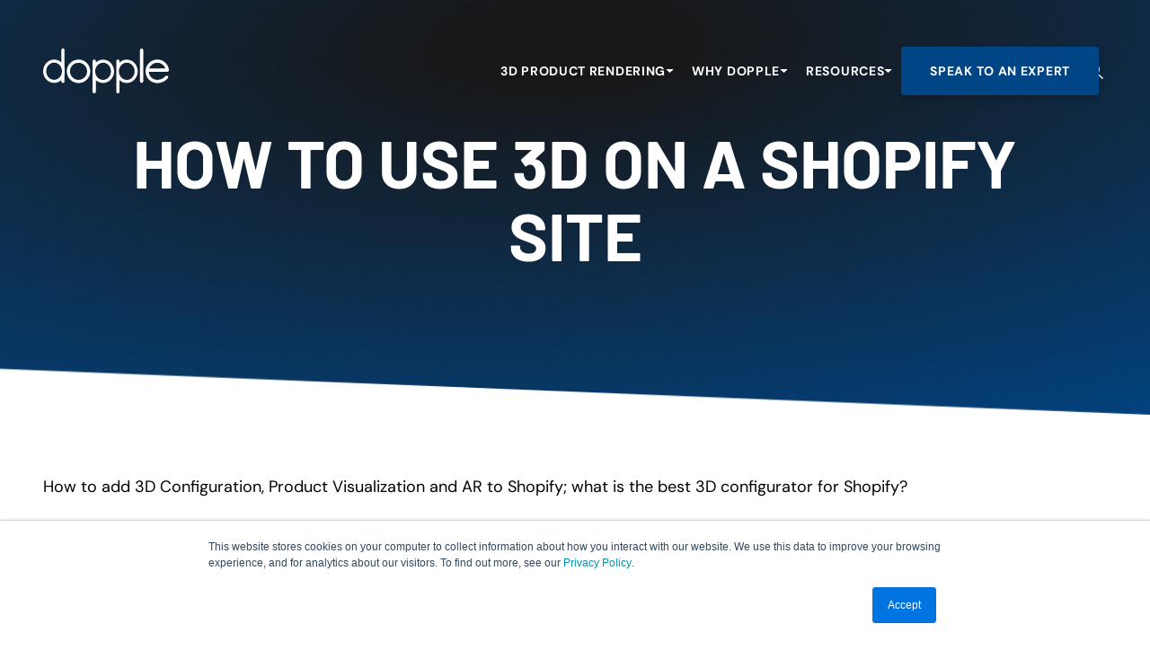

--- FILE ---
content_type: text/html; charset=UTF-8
request_url: https://www.dopple.io/knowledge-base/resource/how-to-use-3d-on-shopify
body_size: 10183
content:
<!doctype html><html lang="en"><head>
    <meta charset="utf-8">
    <title>How To Use 3D On A Shopify Site | Dopple</title>
    <link rel="shortcut icon" href="https://www.dopple.io/hubfs/favicon-1.ico">
    <meta name="description" content="How to add 3D Configuration, Product Visualization and AR to Shopify; what is the best 3D configurator for Shopify?">
    
    
    <meta name="viewport" content="width=device-width, initial-scale=1">

    <script src="/hs/hsstatic/jquery-libs/static-1.1/jquery/jquery-1.7.1.js"></script>
<script>hsjQuery = window['jQuery'];</script>
    <meta property="og:description" content="How to add 3D Configuration, Product Visualization and AR to Shopify; what is the best 3D configurator for Shopify?">
    <meta property="og:title" content="How To Use 3D On A Shopify Site | Dopple">
    <meta name="twitter:description" content="How to add 3D Configuration, Product Visualization and AR to Shopify; what is the best 3D configurator for Shopify?">
    <meta name="twitter:title" content="How To Use 3D On A Shopify Site | Dopple">

    

    
    <style>
a.cta_button{-moz-box-sizing:content-box !important;-webkit-box-sizing:content-box !important;box-sizing:content-box !important;vertical-align:middle}.hs-breadcrumb-menu{list-style-type:none;margin:0px 0px 0px 0px;padding:0px 0px 0px 0px}.hs-breadcrumb-menu-item{float:left;padding:10px 0px 10px 10px}.hs-breadcrumb-menu-divider:before{content:'›';padding-left:10px}.hs-featured-image-link{border:0}.hs-featured-image{float:right;margin:0 0 20px 20px;max-width:50%}@media (max-width: 568px){.hs-featured-image{float:none;margin:0;width:100%;max-width:100%}}.hs-screen-reader-text{clip:rect(1px, 1px, 1px, 1px);height:1px;overflow:hidden;position:absolute !important;width:1px}
</style>

<link rel="stylesheet" href="https://www.dopple.io/hubfs/hub_generated/template_assets/1/136771205718/1763484253049/template_project.min.css">
<link rel="stylesheet" href="https://www.dopple.io/hubfs/hub_generated/module_assets/1/136771205726/1742021177353/module_navigation.min.css">
<link rel="stylesheet" href="https://www.dopple.io/hubfs/hub_generated/module_assets/1/136776670867/1742021180642/module_footer.min.css">
    <script type="application/ld+json">
{
  "mainEntityOfPage" : {
    "@type" : "WebPage",
    "@id" : "https://www.dopple.io/knowledge-base/resource/how-to-use-3d-on-shopify"
  },
  "author" : {
    "name" : "Admin",
    "url" : "https://www.dopple.io/knowledge-base/author/admin",
    "@type" : "Person"
  },
  "headline" : "How To Use 3D On A Shopify Site | Dopple",
  "datePublished" : "2022-10-24T13:54:22.000Z",
  "dateModified" : "2023-10-25T19:12:59.617Z",
  "publisher" : {
    "name" : "Dopple XR",
    "logo" : {
      "url" : "https://2603837.fs1.hubspotusercontent-na1.net/hubfs/2603837/Dopple_Logomark_Color.svg",
      "@type" : "ImageObject"
    },
    "@type" : "Organization"
  },
  "@context" : "https://schema.org",
  "@type" : "BlogPosting",
  "image" : [ "https://2603837.fs1.hubspotusercontent-na1.net/hubfs/2603837/Imported_Blog_Media/cd403d6ab255dd07727bc44054527a2b7f008b3e-2005x1598-Oct-24-2023-02-47-24-8467-PM.jpg" ]
}
</script>


    

<script src="https://use.typekit.net/zou5aty.js"></script>
<script>try{Typekit.load({ async: false });}catch(e){}</script>
<script type="text/javascript" src="https://www.dopple.io/hubfs/hub_generated/template_assets/1/4705194872/1741926771069/template_mobile-menu.js"> </script>
<script type="text/javascript" src="https://www.dopple.io/hubfs/hub_generated/template_assets/1/4772618030/1741926774502/template_ga-insert.js"> </script>

<!-- Google Tag Manager (OLD) -->
<!-- <script>(function(w,d,s,l,i){w[l]=w[l]||[];w[l].push({'gtm.start':
new Date().getTime(),event:'gtm.js'});var f=d.getElementsByTagName(s)[0],
j=d.createElement(s),dl=l!='dataLayer'?'&l='+l:'';j.async=true;j.src=
'https://www.googletagmanager.com/gtm.js?id='+i+dl;f.parentNode.insertBefore(j,f);
})(window,document,'script','dataLayer','GTM-MPZB95W');</script> -->
<!-- End Google Tag Manager -->

<!-- Google Tag Manager -->
<script>(function(w,d,s,l,i){w[l]=w[l]||[];w[l].push({'gtm.start':
new Date().getTime(),event:'gtm.js'});var f=d.getElementsByTagName(s)[0],
j=d.createElement(s),dl=l!='dataLayer'?'&l='+l:'';j.async=true;j.src=
'https://www.googletagmanager.com/gtm.js?id='+i+dl;f.parentNode.insertBefore(j,f);
})(window,document,'script','dataLayer','GTM-5T9BL5W');</script>
<!-- End Google Tag Manager -->

<meta name="google-site-verification" content="EbXpE9ucxVQdwoSJ__5U-m544Fi5j56cuFxzcUe17FE">




<!-- Global site tag (gtag.js) - Google Ads: 528043338 (OLD) -->
<!-- <script async src="https://www.googletagmanager.com/gtag/js?id=AW-528043338"></script>
<script>
  window.dataLayer = window.dataLayer || [];
  function gtag(){dataLayer.push(arguments);}
  gtag('js', new Date());

  gtag('config', 'AW-528043338');
</script> -->

<!-- Google tag (gtag.js) -->
<!-- <script async src="https://www.googletagmanager.com/gtag/js?id=UA-147720330-1"></script>
<script>
  window.dataLayer = window.dataLayer || [];
  function gtag(){dataLayer.push(arguments);}
  gtag('js', new Date());

  gtag('config', 'UA-147720330-1');
</script> -->

<!-- Google tag (gtag.js) -->
<script async src="https://www.googletagmanager.com/gtag/js?id=GT-WKR6Q6"></script>
<script>
  window.dataLayer = window.dataLayer || [];
  function gtag(){dataLayer.push(arguments);}
  gtag('js', new Date());

  gtag('config', 'GT-WKR6Q6');
</script>

<!-- Triblio ABM Tag --> 
<script type="text/javascript" data-cfasync="false" src="https://tribl.io/h.js?orgId=10bdvL9J6wIRm4Q8bPLR"></script>
<!-- end Triblio Tag --> 

<!-- Clearbit (info: https://help.clearbit.com/hc/en-us/articles/360063559573-Install-Clearbit-JavaScript) -->
<script src="https://tag.clearbitscripts.com/v1/pk_5397e13e3477c605bc25cd67e28c7547/tags.js" referrerpolicy="strict-origin-when-cross-origin"></script>
<!-- End Clearbit -->

<!-- <script>
function gtag_report_conversion(url) {
  var callback = function () {
    if (typeof(url) != 'undefined') {
      window.location = url;
    }
  };
  gtag('event', 'conversion', {
      'send_to': 'AW-528043338/GkPiCO-b-okCEMqa5fsB',
      'event_callback': callback
  });
  return false;
}
</script> -->


<!-- Event snippet for Website traffic conversion page -->
<!-- <script>
  gtag('event', 'conversion', {'send_to': 'AW-528043338/GkPiCO-b-okCEMqa5fsB'});
</script> -->
<!-- end snippet for website traffic conversion page --> 
<link rel="amphtml" href="https://www.dopple.io/knowledge-base/resource/how-to-use-3d-on-shopify?hs_amp=true">

<meta property="og:image" content="https://www.dopple.io/hubfs/Imported_Blog_Media/cd403d6ab255dd07727bc44054527a2b7f008b3e-2005x1598-Oct-24-2023-02-47-24-8467-PM.jpg">
<meta property="og:image:width" content="3840">
<meta property="og:image:height" content="3061">

<meta name="twitter:image" content="https://www.dopple.io/hubfs/Imported_Blog_Media/cd403d6ab255dd07727bc44054527a2b7f008b3e-2005x1598-Oct-24-2023-02-47-24-8467-PM.jpg">


<meta property="og:url" content="https://www.dopple.io/knowledge-base/resource/how-to-use-3d-on-shopify">
<meta name="twitter:card" content="summary_large_image">

<link rel="canonical" href="https://www.dopple.io/knowledge-base/resource/how-to-use-3d-on-shopify">

<meta property="og:type" content="article">
<link rel="alternate" type="application/rss+xml" href="https://www.dopple.io/knowledge-base/rss.xml">
<meta name="twitter:domain" content="www.dopple.io">
<script src="//platform.linkedin.com/in.js" type="text/javascript">
    lang: en_US
</script>

<meta http-equiv="content-language" content="en">






    
        <link rel="alternate" hreflang="x-default" href="https://www.dopple.io/knowledge-base/resource/how-to-use-3d-on-shopify">
    
    
    
<meta name="generator" content="HubSpot"></head>
<body class="  hs-content-id-141783947338 hs-blog-post hs-blog-id-141770535054  not-opaque    ">

    
      <div id="hs_cos_wrapper_navigation" class="hs_cos_wrapper hs_cos_wrapper_widget hs_cos_wrapper_type_module" style="" data-hs-cos-general-type="widget" data-hs-cos-type="module">





<section class="navigation">
  <div class="navigation__desktop desktop-only">
    <div class="navigation__desktop--wrapper content-wrapper">
      <a href="https://www.dopple.io" class="navigation__logo">
        <img class="navigation__logo--white" src="https://www.dopple.io/hubfs/2023%20Website/logo.svg" alt="">
        <img class="navigation__logo--color" src="https://www.dopple.io/hubfs/2023%20Website/logo_color.svg" alt="">
      </a>
      <div class="navigation__desktop--right">
        <nav class="navigation__desktop--menu" aria-label="Desktop Menu">
          <ul class="navigation__desktop--list">
            
            <li class="navigation__desktop--item">
              
                
                  <a href="https://www.dopple.io/platform-overview" class="navigation__desktop--link navigation__desktop--parent">
                
                  3D Product Rendering
                  <svg class="navigation__desktop--parent__icon" xmlns="http://www.w3.org/2000/svg" width="9" height="4" viewbox="0 0 9 4" fill="none">
                    <path d="M7.6849 0H1.3151C0.855341 0 0.63929 0.568258 0.982918 0.873705L4.16782 3.70473C4.35726 3.87312 4.64274 3.87312 4.83218 3.70473L8.01708 0.873705C8.36071 0.568258 8.14466 0 7.6849 0Z" fill="#007BEE" />
                  </svg>
                  
                    </a>
                  
                <div class="navigation__desktop--child">
                  <ul class="navigation__desktop--child__menu">
                    
                    <li class="">
                      <a href="https://www.dopple.io/3d-visualizer" class="navigation__desktop--child__item navigation__desktop--link">
                        3D Visualizer
                      </a>
                    </li>
                    
                    <li class="">
                      <a href="https://www.dopple.io/3d-configurator" class="navigation__desktop--child__item navigation__desktop--link">
                        3D Configurator
                      </a>
                    </li>
                    
                    <li class="">
                      <a href="https://www.dopple.io/augmented-reality" class="navigation__desktop--child__item navigation__desktop--link">
                        Augmented Reality
                      </a>
                    </li>
                    
                    <li class="">
                      <a href="https://www.dopple.io/demos" class="navigation__desktop--child__item navigation__desktop--link">
                        Demos
                      </a>
                    </li>
                    
                  </ul>
                </div>
              
            </li>
            
            <li class="navigation__desktop--item">
              
                
                  <button class="navigation__desktop--link navigation__desktop--parent" aria-expanded="false">
                
                  Why Dopple
                  <svg class="navigation__desktop--parent__icon" xmlns="http://www.w3.org/2000/svg" width="9" height="4" viewbox="0 0 9 4" fill="none">
                    <path d="M7.6849 0H1.3151C0.855341 0 0.63929 0.568258 0.982918 0.873705L4.16782 3.70473C4.35726 3.87312 4.64274 3.87312 4.83218 3.70473L8.01708 0.873705C8.36071 0.568258 8.14466 0 7.6849 0Z" fill="#007BEE" />
                  </svg>
                  
                    </button>
                  
                <div class="navigation__desktop--child">
                  <ul class="navigation__desktop--child__menu">
                    
                    <li class="">
                      <a href="https://www.dopple.io/how-it-works" class="navigation__desktop--child__item navigation__desktop--link">
                        How We Work
                      </a>
                    </li>
                    
                    <li class="">
                      <a href="https://www.dopple.io/integrations" class="navigation__desktop--child__item navigation__desktop--link">
                        ecommerce Integrations
                      </a>
                    </li>
                    
                    <li class="">
                      <a href="https://www.dopple.io/case-studies" class="navigation__desktop--child__item navigation__desktop--link">
                        Case Studies
                      </a>
                    </li>
                    
                    <li class="">
                      <a href="https://www.dopple.io/faq" class="navigation__desktop--child__item navigation__desktop--link">
                        FAQs
                      </a>
                    </li>
                    
                  </ul>
                </div>
              
            </li>
            
            <li class="navigation__desktop--item">
              
                
                  <button class="navigation__desktop--link navigation__desktop--parent" aria-expanded="false">
                
                  Resources
                  <svg class="navigation__desktop--parent__icon" xmlns="http://www.w3.org/2000/svg" width="9" height="4" viewbox="0 0 9 4" fill="none">
                    <path d="M7.6849 0H1.3151C0.855341 0 0.63929 0.568258 0.982918 0.873705L4.16782 3.70473C4.35726 3.87312 4.64274 3.87312 4.83218 3.70473L8.01708 0.873705C8.36071 0.568258 8.14466 0 7.6849 0Z" fill="#007BEE" />
                  </svg>
                  
                    </button>
                  
                <div class="navigation__desktop--child">
                  <ul class="navigation__desktop--child__menu">
                    
                    <li class="">
                      <a href="https://www.dopple.io/getting-started" class="navigation__desktop--child__item navigation__desktop--link">
                        Getting Started
                      </a>
                    </li>
                    
                    <li class="">
                      <a href="https://www.dopple.io/gathering-3d-cad" class="navigation__desktop--child__item navigation__desktop--link">
                        Gathering 3D CAD Files
                      </a>
                    </li>
                    
                    <li class="">
                      <a href="https://www.dopple.io/knowledge-base" class="navigation__desktop--child__item navigation__desktop--link">
                        Knowledge Base
                      </a>
                    </li>
                    
                    <li class="">
                      <a href="https://www.dopple.io/blog" class="navigation__desktop--child__item navigation__desktop--link">
                        Blog
                      </a>
                    </li>
                    
                    <li class="">
                      <a href="https://docs.dopple.io/" target="_blank" rel="" class="navigation__desktop--child__item navigation__desktop--link">
                        Developer Docs
                      </a>
                    </li>
                    
                  </ul>
                </div>
              
            </li>
            
          </ul>
          
        </nav>
        
  
    <a class="navigation__cta cta-primary cta-primary__light" href="https://www.dopple.io/contact">
      Speak To An Expert
    </a>
  

        
        <button class="search-input-nav__trigger-button" title="Site search">
            <svg class="search-input-nav__icon" width="24" height="24" viewbox="0 0 24 24">
                <path d="M10 10m-7 0a7 7 0 1 0 14 0a7 7 0 1 0 -14 0" />
                <path d="M21 21l-6 -6" />
            </svg>
        </button>
        <div class="search-input-nav__form-container" aria-hidden="true">
            <form class="search-input-nav__form" action="/search-results" data-hs-do-not-collect="true">
                <label class="search-input-nav__label show-for-sr" for="navigation-input">
                    Site search:
                </label>
                
                
                
                
                
                <div class="search-input-nav__input-wrapper">
                    <input role="combobox" aria-expanded="false" aria-controls="autocomplete-results" aria-label="" type="search" class="hs-search-field__input" id="navigation-input" name="q" autocomplete="off" aria-autocomplete="list" placeholder="Search dopple.io...">
                    <button class="search-input-nav__submit-button " aria-label="" title="Submit">
                        <svg class="search-input-nav__icon" width="24" height="24" viewbox="0 0 24 24">
                            <path d="M10 10m-7 0a7 7 0 1 0 14 0a7 7 0 1 0 -14 0" />
                            <path d="M21 21l-6 -6" />
                        </svg>
                    </button>
                </div>
                <div class="search-input-nav__suggestions-container ">
                    <ul id="autocomplete-results" role="listbox" aria-label="term" class="hs-search-field__suggestions">
                        
                        <li role="option" tabindex="-1" aria-posinset="1" aria-setsize="0" class="results-for show-for-sr"></li>
                        
                    </ul>
                </div>
            </form>
            <div id="sr-messenger" class="hs-search-sr-message-container show-for-sr" role="status" aria-live="polite" aria-atomic="true">
            </div>
        </div>
      </div>
    </div>
  </div>
  <div class="navigation__mobile mobile-only">
    <div class="navigation__mobile--wrapper content-wrapper">
      <a href="/" class="navigation__logo">
        <img class="navigation__logo--white" src="https://www.dopple.io/hubfs/2023%20Website/logo.svg" alt="">
        <img class="navigation__logo--color" src="https://www.dopple.io/hubfs/2023%20Website/logo_color.svg" alt="">
      </a>
      <button class="navigation__controls" aria-expanded="false" aria-label="Toggle Menu" aria-controls="mobile-menu">
        
  <svg class="navigation__controls--open" xmlns="http://www.w3.org/2000/svg" width="32" height="32" viewbox="0 0 32 32" fill="none">
    <path d="M3 16H50" stroke="#004586" stroke-width="2" stroke-linecap="round" stroke-linejoin="round" />
    <path d="M3 8H50" stroke="#004586" stroke-width="2" stroke-linecap="round" stroke-linejoin="round" />
    <path d="M3 24H50" stroke="#004586" stroke-width="2" stroke-linecap="round" stroke-linejoin="round" />
  </svg>

        
  <svg class="navigation__controls--close" xmlns="http://www.w3.org/2000/svg" width="18" height="18" viewbox="0 0 18 18" fill="none">
    <path d="M1.22192 16.7782L16.7783 1.22188" stroke="#004586" stroke-width="2" stroke-linecap="round" />
    <path d="M1.22192 1.22183L16.7783 16.7782" stroke="#004586" stroke-width="2" stroke-linecap="round" />
  </svg>

      </button>
    </div>
    <div id="mobile-menu" class="navigation__mobile--dropdown">
      <div class="content-wrapper">
        <nav class="navigation__mobile--menu" aria-label="Mobile Menu">
          <ul class="navigation__mobile--list">
            
            <li class="navigation__mobile--item">
              

                
                  <div class="navigation__mobile--item-wrapper">
                      <a href="https://www.dopple.io/platform-overview" class="navigation__mobile--link navigation__mobile--parent">
                          3D Product Rendering
                      </a>
                      <button class="navigation__mobile--link navigation__mobile--parent" aria-expanded="false">
                          <svg class="navigation__mobile--parent__icon" xmlns="http://www.w3.org/2000/svg" width="9" height="4" viewbox="0 0 9 4" fill="none">
                              <path d="M7.6849 0H1.3151C0.855341 0 0.63929 0.568258 0.982918 0.873705L4.16782 3.70473C4.35726 3.87312 4.64274 3.87312 4.83218 3.70473L8.01708 0.873705C8.36071 0.568258 8.14466 0 7.6849 0Z" fill="#007BEE" />
                          </svg>
                      </button>
                  </div>
                
                <div class="navigation__mobile--child">
                  <ul class="navigation__mobile--list">
                    
                    <li class="navigation__mobile--list__item">
                      <a href="https://www.dopple.io/3d-visualizer" class="navigation__mobile--link">
                        3D Visualizer
                      </a>
                    </li>
                    
                    <li class="navigation__mobile--list__item">
                      <a href="https://www.dopple.io/3d-configurator" class="navigation__mobile--link">
                        3D Configurator
                      </a>
                    </li>
                    
                    <li class="navigation__mobile--list__item">
                      <a href="https://www.dopple.io/augmented-reality" class="navigation__mobile--link">
                        Augmented Reality
                      </a>
                    </li>
                    
                    <li class="navigation__mobile--list__item">
                      <a href="https://www.dopple.io/demos" class="navigation__mobile--link">
                        Demos
                      </a>
                    </li>
                    
                  </ul>
                </div>
              
            </li>
            
            <li class="navigation__mobile--item">
              

                
                    
                    <button class="navigation__mobile--link navigation__mobile--parent navigation__mobile--button-only" aria-expanded="false">
                      Why Dopple
                      <svg class="navigation__mobile--parent__icon" xmlns="http://www.w3.org/2000/svg" width="9" height="4" viewbox="0 0 9 4" fill="none">
                        <path d="M7.6849 0H1.3151C0.855341 0 0.63929 0.568258 0.982918 0.873705L4.16782 3.70473C4.35726 3.87312 4.64274 3.87312 4.83218 3.70473L8.01708 0.873705C8.36071 0.568258 8.14466 0 7.6849 0Z" fill="#007BEE" />
                      </svg>
                    </button>
                
                <div class="navigation__mobile--child">
                  <ul class="navigation__mobile--list">
                    
                    <li class="navigation__mobile--list__item">
                      <a href="https://www.dopple.io/how-it-works" class="navigation__mobile--link">
                        How We Work
                      </a>
                    </li>
                    
                    <li class="navigation__mobile--list__item">
                      <a href="https://www.dopple.io/integrations" class="navigation__mobile--link">
                        ecommerce Integrations
                      </a>
                    </li>
                    
                    <li class="navigation__mobile--list__item">
                      <a href="https://www.dopple.io/case-studies" class="navigation__mobile--link">
                        Case Studies
                      </a>
                    </li>
                    
                    <li class="navigation__mobile--list__item">
                      <a href="https://www.dopple.io/faq" class="navigation__mobile--link">
                        FAQs
                      </a>
                    </li>
                    
                  </ul>
                </div>
              
            </li>
            
            <li class="navigation__mobile--item">
              

                
                    
                    <button class="navigation__mobile--link navigation__mobile--parent navigation__mobile--button-only" aria-expanded="false">
                      Resources
                      <svg class="navigation__mobile--parent__icon" xmlns="http://www.w3.org/2000/svg" width="9" height="4" viewbox="0 0 9 4" fill="none">
                        <path d="M7.6849 0H1.3151C0.855341 0 0.63929 0.568258 0.982918 0.873705L4.16782 3.70473C4.35726 3.87312 4.64274 3.87312 4.83218 3.70473L8.01708 0.873705C8.36071 0.568258 8.14466 0 7.6849 0Z" fill="#007BEE" />
                      </svg>
                    </button>
                
                <div class="navigation__mobile--child">
                  <ul class="navigation__mobile--list">
                    
                    <li class="navigation__mobile--list__item">
                      <a href="https://www.dopple.io/getting-started" class="navigation__mobile--link">
                        Getting Started
                      </a>
                    </li>
                    
                    <li class="navigation__mobile--list__item">
                      <a href="https://www.dopple.io/gathering-3d-cad" class="navigation__mobile--link">
                        Gathering 3D CAD Files
                      </a>
                    </li>
                    
                    <li class="navigation__mobile--list__item">
                      <a href="https://www.dopple.io/knowledge-base" class="navigation__mobile--link">
                        Knowledge Base
                      </a>
                    </li>
                    
                    <li class="navigation__mobile--list__item">
                      <a href="https://www.dopple.io/blog" class="navigation__mobile--link">
                        Blog
                      </a>
                    </li>
                    
                    <li class="navigation__mobile--list__item">
                      <a href="https://docs.dopple.io/" target="_blank" rel="" class="navigation__mobile--link">
                        Developer Docs
                      </a>
                    </li>
                    
                  </ul>
                </div>
              
            </li>
            
          </ul>
        </nav>
        
  
    <a class="navigation__cta cta-primary cta-primary__light" href="https://www.dopple.io/contact">
      Speak To An Expert
    </a>
  

      </div>
    </div>
  </div>
</section></div>
    

    
<div class="body-container body-container--blog-post">

  <section class="hero hero--centered">
    <div class="content-wrapper">
      <div class="hero__inner hero__inner--centered">
        <div class="hero__content">
          
          <h1 class="hero__headline">
            <span id="hs_cos_wrapper_name" class="hs_cos_wrapper hs_cos_wrapper_meta_field hs_cos_wrapper_type_text" style="" data-hs-cos-general-type="meta_field" data-hs-cos-type="text">How To Use 3D On A Shopify Site</span>
          </h1>
          
        </div>
        
      </div>
    </div>
  </section>
  <article class="blog-post content-wrapper knowledge-base">
    <div class="blog-post__body">
      <span id="hs_cos_wrapper_post_body" class="hs_cos_wrapper hs_cos_wrapper_meta_field hs_cos_wrapper_type_rich_text" style="" data-hs-cos-general-type="meta_field" data-hs-cos-type="rich_text"><div class="css-fqs86e"><span class="block capsize text-primary font-body text-5 md:text-6 leading-7 md:leading-8">How to add 3D Configuration, Product Visualization and AR to Shopify; what is the best 3D configurator for Shopify?</span></div>
<div class="css-fqs86e"><span class="block capsize text-primary font-body text-5 md:text-6 leading-7 md:leading-8">&nbsp;</span></div>
<div class="css-fqs86e"><span class="block capsize text-primary font-body text-5 md:text-6 leading-7 md:leading-8"><img src="https://www.dopple.io/hs-fs/hubfs/2023%20Website/Knowledge%20Base%20Images/Dopple-Blog-How-To-Use%20-3D-On-A-Shopify-Site-Images-1.jpg?width=2550&amp;height=926&amp;name=Dopple-Blog-How-To-Use%20-3D-On-A-Shopify-Site-Images-1.jpg" width="2550" height="926" loading="lazy" alt="Dopple-Blog-How-To-Use -3D-On-A-Shopify-Site-Images-1" style="height: auto; max-width: 100%; width: 2550px;" srcset="https://www.dopple.io/hs-fs/hubfs/2023%20Website/Knowledge%20Base%20Images/Dopple-Blog-How-To-Use%20-3D-On-A-Shopify-Site-Images-1.jpg?width=1275&amp;height=463&amp;name=Dopple-Blog-How-To-Use%20-3D-On-A-Shopify-Site-Images-1.jpg 1275w, https://www.dopple.io/hs-fs/hubfs/2023%20Website/Knowledge%20Base%20Images/Dopple-Blog-How-To-Use%20-3D-On-A-Shopify-Site-Images-1.jpg?width=2550&amp;height=926&amp;name=Dopple-Blog-How-To-Use%20-3D-On-A-Shopify-Site-Images-1.jpg 2550w, https://www.dopple.io/hs-fs/hubfs/2023%20Website/Knowledge%20Base%20Images/Dopple-Blog-How-To-Use%20-3D-On-A-Shopify-Site-Images-1.jpg?width=3825&amp;height=1389&amp;name=Dopple-Blog-How-To-Use%20-3D-On-A-Shopify-Site-Images-1.jpg 3825w, https://www.dopple.io/hs-fs/hubfs/2023%20Website/Knowledge%20Base%20Images/Dopple-Blog-How-To-Use%20-3D-On-A-Shopify-Site-Images-1.jpg?width=5100&amp;height=1852&amp;name=Dopple-Blog-How-To-Use%20-3D-On-A-Shopify-Site-Images-1.jpg 5100w, https://www.dopple.io/hs-fs/hubfs/2023%20Website/Knowledge%20Base%20Images/Dopple-Blog-How-To-Use%20-3D-On-A-Shopify-Site-Images-1.jpg?width=6375&amp;height=2315&amp;name=Dopple-Blog-How-To-Use%20-3D-On-A-Shopify-Site-Images-1.jpg 6375w, https://www.dopple.io/hs-fs/hubfs/2023%20Website/Knowledge%20Base%20Images/Dopple-Blog-How-To-Use%20-3D-On-A-Shopify-Site-Images-1.jpg?width=7650&amp;height=2778&amp;name=Dopple-Blog-How-To-Use%20-3D-On-A-Shopify-Site-Images-1.jpg 7650w" sizes="(max-width: 2550px) 100vw, 2550px"></span></div>
<!--more-->
<p><em>Insights</em></p>
<ul class="space-y-10">
<li>
<p class="block capsize text-primary font-body text-2 md:text-3 leading-4 md:leading-5"><em>Adding 3D to Shopify sites has driven significant results for merchants, up to a 94% increase in conversions</em></p>
</li>
<li>
<p class="block capsize text-primary font-body text-2 md:text-3 leading-4 md:leading-5"><em>Choosing an integrated 3D solution over Shopify’s native 3D capabilities expands the functionality and value of 3D, delivering more interactive features and the ability to showcase a variety of product options and configurations</em></p>
</li>
<li>
<p class="block capsize text-primary font-body text-2 md:text-3 leading-4 md:leading-5"><em>Augmented reality can be seamlessly deployed on a Shopify site by partnering with a 3D commerce provider</em></p>
</li>
</ul>
<p>&nbsp;</p>
<p>Shopify’s native 3D functionality is a quick, effective way to showcase products in a more immersive way than traditional photo and video. However, in today’s competitive market, the tool’s limited interactivity pales in comparison to the rich product experiences available with 3D configurators and AR for ecommerce. We break down the benefits of adding a 3D configurator to your Shopify site.</p>
<p>&nbsp;</p>
<h2 class="block capsize text-primary font-heading font-bold text-8 md:text-10 leading-8 md:leading-10 mb-8 last:mb-0">3D Configurators for Shopify</h2>
<h4 class="block capsize text-primary font-heading font-bold text-3 md:text-5 leading-3 md:leading-5 mb-6 last:mb-0"><strong>Stronger Page Performance</strong></h4>
<p>The benefit of Shopify’s native 3D capabilities is the ease of uploading and launching a 3D asset on the product page. However, that ease can come at the expense of performance as the 3D model is simply an upload, and any change in viewing color or configuration means reloading the model and the page’s backend information. Research shows that even a one second delay in page loading can decrease conversations by 7%, and 79% of shoppers surveyed said they were unlikely to return to a site with poor performance.</p>
<p><a href="https://www.dopple.io/3d-configurator" target="_blank" rel="noopener noreferrer" class="a-link">3D configurators</a>, on the other hand, optimize how shoppers view and engage with detailed and accurate product representations without sacrificing page performance. By streaming higher quality textures, the initial load time of the page is reduced. The experience of flipping between options, rotating and zooming is smoother and more enjoyable with a configurator as well, since switching does not trigger a page reload.</p>
<p>&nbsp;</p>
<h4 class="block capsize text-primary font-heading font-bold text-3 md:text-5 leading-3 md:leading-5 mb-6 last:mb-0"><strong>Fully Interactive 3D Experiences</strong></h4>
<p>While Shopify’s native capabilities allow for 3D uploads to be added to a product page, these models are not fully functional 3D configurators. Shoppers do not have the ability to view changes and options in real time; in fact they are still limited to the views that the brand uploads as 3D images. As of now, if a product is offered in 10 colors, but only 5 of the colors are uploaded as 3D models, the remaining 5 cannot be viewed in 3D via Shopify’s native solution.</p>
<p>By integrating with a 3D configurator for Shopify, product features can be selected and showcased to display the specific options that a buyer is interested in, without the brand having to upload models of every possible configuration. This creates a more streamlined and performant experience for the buyer, and fewer hours and dollars spent creating assets for brands.</p>
<p>Using a <a href="https://www.dopple.io/3d-configurator" target="_blank" rel="noopener noreferrer" class="a-link">3D configurator </a>such as Dopple also allows brands to add interactive touches such as animation and product callouts in the 3D window. These added touches enhance the buying experience by providing additional information and creating confidence in purchase for the buyer. For the brand, this additional information can translate to increased cart value, as buyers are more likely to add features or options when the specific benefits can be highlighted.</p>
<p>&nbsp;</p>
<h4 class="block capsize text-primary font-heading font-bold text-3 md:text-5 leading-3 md:leading-5 mb-6 last:mb-0"><strong>Branding</strong></h4>
<p>Shopify’s wide variety of themes and features provide brands with a solid base on which to <a href="https://www.dopple.io/knowledge-base/resource/how-to-use-3d-for-brand-building" target="_blank" rel="noopener noreferrer" class="a-link">build a brand experience</a>. However, as ecommerce becomes increasingly crowded and competitive, the need to establish a recognizable brand experience is becoming critical to success. Product pages are some of the most visible and value laden touch points that brands have on a site. With 80% of customers indicating that the purchase experience is as or more important than the product itself, these are the pages where brands should be focused on creating brand value.</p>
<p>To create a unique experience within the Shopify ecosystem, brands need to leverage a partner to build solutions that work within their selected Shopify theme, while also delivering the brand feel and value. Brand designed controls, selection process, and page layout help shape the buyer’s journey to meet the needs of a brand’s unique buyer, as well as guiding the shopper through an experience more likely to lead to a conversion.</p>
<p><img src="https://www.dopple.io/hs-fs/hubfs/2023%20Website/Knowledge%20Base%20Images/Dopple-Blog-How-To-Use%20-3D-On-A-Shopify-Site-Images-2.jpg?width=2550&amp;height=926&amp;name=Dopple-Blog-How-To-Use%20-3D-On-A-Shopify-Site-Images-2.jpg" width="2550" height="926" loading="lazy" alt="Dopple-Blog-How-To-Use -3D-On-A-Shopify-Site-Images-2" style="height: auto; max-width: 100%; width: 2550px;" srcset="https://www.dopple.io/hs-fs/hubfs/2023%20Website/Knowledge%20Base%20Images/Dopple-Blog-How-To-Use%20-3D-On-A-Shopify-Site-Images-2.jpg?width=1275&amp;height=463&amp;name=Dopple-Blog-How-To-Use%20-3D-On-A-Shopify-Site-Images-2.jpg 1275w, https://www.dopple.io/hs-fs/hubfs/2023%20Website/Knowledge%20Base%20Images/Dopple-Blog-How-To-Use%20-3D-On-A-Shopify-Site-Images-2.jpg?width=2550&amp;height=926&amp;name=Dopple-Blog-How-To-Use%20-3D-On-A-Shopify-Site-Images-2.jpg 2550w, https://www.dopple.io/hs-fs/hubfs/2023%20Website/Knowledge%20Base%20Images/Dopple-Blog-How-To-Use%20-3D-On-A-Shopify-Site-Images-2.jpg?width=3825&amp;height=1389&amp;name=Dopple-Blog-How-To-Use%20-3D-On-A-Shopify-Site-Images-2.jpg 3825w, https://www.dopple.io/hs-fs/hubfs/2023%20Website/Knowledge%20Base%20Images/Dopple-Blog-How-To-Use%20-3D-On-A-Shopify-Site-Images-2.jpg?width=5100&amp;height=1852&amp;name=Dopple-Blog-How-To-Use%20-3D-On-A-Shopify-Site-Images-2.jpg 5100w, https://www.dopple.io/hs-fs/hubfs/2023%20Website/Knowledge%20Base%20Images/Dopple-Blog-How-To-Use%20-3D-On-A-Shopify-Site-Images-2.jpg?width=6375&amp;height=2315&amp;name=Dopple-Blog-How-To-Use%20-3D-On-A-Shopify-Site-Images-2.jpg 6375w, https://www.dopple.io/hs-fs/hubfs/2023%20Website/Knowledge%20Base%20Images/Dopple-Blog-How-To-Use%20-3D-On-A-Shopify-Site-Images-2.jpg?width=7650&amp;height=2778&amp;name=Dopple-Blog-How-To-Use%20-3D-On-A-Shopify-Site-Images-2.jpg 7650w" sizes="(max-width: 2550px) 100vw, 2550px"></p>
<h3 class="block capsize text-primary font-heading font-bold text-5 md:text-8 leading-5 md:leading-8 mb-7 last:mb-0"><strong>Integration with AR for Shopify eCommerce</strong></h3>
<p><a class="a-link" href="/augmented-reality">Augmented reality</a> has become a major talking point in ecommerce over the last year. With the increased visibility of the technology, demands from consumers for brands to integrate the benefits of AR into their experience have rapidly increased. These demands are not without merit either. AR is more than hype or a fun add on for shoppers to use; data shows that AR enabled products have performed significantly better than their non AR enabled counterparts. According to Shopify, AR enabled product pages showed <a href="https://www.merkleinc.com/emea/blog/how-vr-and-ar-boost-brand-loyalty-retail?utm_source=93567&amp;utm_source=LinkedIn&amp;utm_content=4fcb8ff9-fe09-4880-ba0a-693dd98121dd&amp;utm_medium=merkle_social&amp;userid=93567&amp;userchanneltype=LinkedIn&amp;postid=4fcb8ff9-fe09-4880-ba0a-693dd98121dd" target="_blank" rel="nofollow noindex noopener" class="a-link">94% higher conversions</a> than non AR, and 60% of consumers surveyed said they are more likely to purchase a product if they can see it in 3D or AR.&nbsp;</p>
<p>Shopify does not currently have a native augmented reality function; but instead relies on 3D model uploads and custom coding to create AR experiences. However, choosing the right 3D partner allows brands to continue their buyers’ 3D experience with an integrated AR solution.</p>
<p>Augmented reality from Dopple is designed to work in tandem with our product visualizers and 3D configurators, bringing the exact products that shoppers are viewing on a product page to life wherever they are shopping. Instead of a default product view or preconfigured SKU, buyers can engage with the product in their desired configuration through web enabled AR.&nbsp;</p>
<p>&nbsp;</p>
<h4 class="block capsize text-primary font-heading font-bold text-3 md:text-5 leading-3 md:leading-5 mb-6 last:mb-0"><strong>3D for Shopify Drives Results</strong></h4>
<p>Shopify is the #1 choice for merchants selling online, with the combination of an easily managed platform and high performing partners that cater to the needs of the wide variety of brands. 3D and augmented reality have begun to leave their mark on ecommerce as a whole, and now is the time for brands to set the bar within their verticals by optimizing the Shopify experience for today’s buyers.</p>
<p>&nbsp;</p>
<p>See how easy Dopple makes adding 3D and AR to a Shopify site <a href="https://docs.dopple.io/docs/integrations/shopify/" target="_blank" rel="nofollow noindex noopener" class="a-link">here</a>.</p>
<p>&nbsp;</p></span>
      
        <div class="blog-post__tags">
          
            <a class="blog-post__tag-link" href="https://www.dopple.io/knowledge-base/tag/how-to-guides" rel="tag">How-To Guides</a>
          
        </div>
      
    </div>
  </article>

  
  
</div>


    
      <div id="hs_cos_wrapper_footer" class="hs_cos_wrapper hs_cos_wrapper_widget hs_cos_wrapper_type_module" style="" data-hs-cos-general-type="widget" data-hs-cos-type="module">

<section class="footer">
  <div class="content-wrapper footer__wrapper">
    <ul class="footer__menu">
      
      <li class="footer__menu--section">
        <button class="mobile-only footer__menu--button" aria-expanded="false">
          Company

          <i aria-hidden="true">
            <svg xmlns="http://www.w3.org/2000/svg" width="11" height="7" fill="none">
              <path stroke="#ceff00" stroke-width="2" d="m1 1 4.621 4.123L10.242 1" />
            </svg>
          </i>
        </button>
        <span class="footer__desktop footer__menu--label">
          Company
        </span>
        <ul class="footer__menu--links" aria-label="Company">
          
          <li class="footer__menu--item">
            <a class="footer__menu--item__link" href="https://www.dopple.io/about-us">
              About Us
            </a>
          </li>
          
          <li class="footer__menu--item">
            <a class="footer__menu--item__link" href="https://www.dopple.io/privacy-policy">
              Privacy Policy
            </a>
          </li>
          
          <li class="footer__menu--item">
            <a class="footer__menu--item__link" href="https://www.dopple.io/terms-and-conditions">
              Terms of Service
            </a>
          </li>
          
        </ul>
      </li>
      
      <li class="footer__menu--section">
        <button class="mobile-only footer__menu--button" aria-expanded="false">
          Partners

          <i aria-hidden="true">
            <svg xmlns="http://www.w3.org/2000/svg" width="11" height="7" fill="none">
              <path stroke="#ceff00" stroke-width="2" d="m1 1 4.621 4.123L10.242 1" />
            </svg>
          </i>
        </button>
        <span class="footer__desktop footer__menu--label">
          Partners
        </span>
        <ul class="footer__menu--links" aria-label="Partners">
          
          <li class="footer__menu--item">
            <a class="footer__menu--item__link" href="https://docs.dopple.io/docs/integrations/shopify/" target="_blank" rel="noopener">
              Shopify
            </a>
          </li>
          
          <li class="footer__menu--item">
            <a class="footer__menu--item__link" href="https://docs.dopple.io/docs/integrations/woocommerce/" target="_blank" rel="noopener">
              WooCommerce
            </a>
          </li>
          
        </ul>
      </li>
      
      <li class="footer__menu--section">
        <button class="mobile-only footer__menu--button" aria-expanded="false">
          Resources

          <i aria-hidden="true">
            <svg xmlns="http://www.w3.org/2000/svg" width="11" height="7" fill="none">
              <path stroke="#ceff00" stroke-width="2" d="m1 1 4.621 4.123L10.242 1" />
            </svg>
          </i>
        </button>
        <span class="footer__desktop footer__menu--label">
          Resources
        </span>
        <ul class="footer__menu--links" aria-label="Resources">
          
          <li class="footer__menu--item">
            <a class="footer__menu--item__link" href="https://www.dopple.io/blog">
              Blog
            </a>
          </li>
          
          <li class="footer__menu--item">
            <a class="footer__menu--item__link" href="https://www.dopple.io/knowledge-base" target="_blank" rel="noopener">
              Knowledge Base
            </a>
          </li>
          
          <li class="footer__menu--item">
            <a class="footer__menu--item__link" href="https://docs.dopple.io/" target="_blank" rel="noopener">
              Documentation
            </a>
          </li>
          
        </ul>
      </li>
      
    </ul>
    <div class="footer__right">
      <div class="footer__logo">
        <a href="https://www.dopple.io">
          <img src="https://www.dopple.io/hubfs/2023%20Website/Dopple%20Logo%20Footer.svg" alt="">
        </a>
      </div>
      <ul class="footer__social">
        
        <li class="footer__social--item">
          <a class="footer__social--link" href="https://www.instagram.com/dopple3d/" target="_blank" rel="noopener">
            <span class="sr-only">Instagram</span>
            <span id="hs_cos_wrapper_footer_" class="hs_cos_wrapper hs_cos_wrapper_widget hs_cos_wrapper_type_icon" style="" data-hs-cos-general-type="widget" data-hs-cos-type="icon"><svg version="1.0" xmlns="http://www.w3.org/2000/svg" viewbox="0 0 448 512" aria-hidden="true"><g id="instagram1_layer"><path d="M224.1 141c-63.6 0-114.9 51.3-114.9 114.9s51.3 114.9 114.9 114.9S339 319.5 339 255.9 287.7 141 224.1 141zm0 189.6c-41.1 0-74.7-33.5-74.7-74.7s33.5-74.7 74.7-74.7 74.7 33.5 74.7 74.7-33.6 74.7-74.7 74.7zm146.4-194.3c0 14.9-12 26.8-26.8 26.8-14.9 0-26.8-12-26.8-26.8s12-26.8 26.8-26.8 26.8 12 26.8 26.8zm76.1 27.2c-1.7-35.9-9.9-67.7-36.2-93.9-26.2-26.2-58-34.4-93.9-36.2-37-2.1-147.9-2.1-184.9 0-35.8 1.7-67.6 9.9-93.9 36.1s-34.4 58-36.2 93.9c-2.1 37-2.1 147.9 0 184.9 1.7 35.9 9.9 67.7 36.2 93.9s58 34.4 93.9 36.2c37 2.1 147.9 2.1 184.9 0 35.9-1.7 67.7-9.9 93.9-36.2 26.2-26.2 34.4-58 36.2-93.9 2.1-37 2.1-147.8 0-184.8zM398.8 388c-7.8 19.6-22.9 34.7-42.6 42.6-29.5 11.7-99.5 9-132.1 9s-102.7 2.6-132.1-9c-19.6-7.8-34.7-22.9-42.6-42.6-11.7-29.5-9-99.5-9-132.1s-2.6-102.7 9-132.1c7.8-19.6 22.9-34.7 42.6-42.6 29.5-11.7 99.5-9 132.1-9s102.7-2.6 132.1 9c19.6 7.8 34.7 22.9 42.6 42.6 11.7 29.5 9 99.5 9 132.1s2.7 102.7-9 132.1z" /></g></svg></span>
          </a>
        </li>
        
        <li class="footer__social--item">
          <a class="footer__social--link" href="https://www.linkedin.com/company/dopplexr/" target="_blank" rel="noopener">
            <span class="sr-only">Linked In</span>
            <span id="hs_cos_wrapper_footer_" class="hs_cos_wrapper hs_cos_wrapper_widget hs_cos_wrapper_type_icon" style="" data-hs-cos-general-type="widget" data-hs-cos-type="icon"><svg version="1.0" xmlns="http://www.w3.org/2000/svg" viewbox="0 0 448 512" aria-hidden="true"><g id="linkedin-in2_layer"><path d="M100.3 480H7.4V180.9h92.9V480zM53.8 140.1C24.1 140.1 0 115.5 0 85.8 0 56.1 24.1 32 53.8 32c29.7 0 53.8 24.1 53.8 53.8 0 29.7-24.1 54.3-53.8 54.3zM448 480h-92.7V334.4c0-34.7-.7-79.2-48.3-79.2-48.3 0-55.7 37.7-55.7 76.7V480h-92.8V180.9h89.1v40.8h1.3c12.4-23.5 42.7-48.3 87.9-48.3 94 0 111.3 61.9 111.3 142.3V480z" /></g></svg></span>
          </a>
        </li>
        
        <li class="footer__social--item">
          <a class="footer__social--link" href="https://twitter.com/Dopple3D">
            <span class="sr-only">Twitter</span>
            <span id="hs_cos_wrapper_footer_" class="hs_cos_wrapper hs_cos_wrapper_widget hs_cos_wrapper_type_icon" style="" data-hs-cos-general-type="widget" data-hs-cos-type="icon"><svg version="1.0" xmlns="http://www.w3.org/2000/svg" viewbox="0 0 512 512" aria-hidden="true"><g id="twitter3_layer"><path d="M459.37 151.716c.325 4.548.325 9.097.325 13.645 0 138.72-105.583 298.558-298.558 298.558-59.452 0-114.68-17.219-161.137-47.106 8.447.974 16.568 1.299 25.34 1.299 49.055 0 94.213-16.568 130.274-44.832-46.132-.975-84.792-31.188-98.112-72.772 6.498.974 12.995 1.624 19.818 1.624 9.421 0 18.843-1.3 27.614-3.573-48.081-9.747-84.143-51.98-84.143-102.985v-1.299c13.969 7.797 30.214 12.67 47.431 13.319-28.264-18.843-46.781-51.005-46.781-87.391 0-19.492 5.197-37.36 14.294-52.954 51.655 63.675 129.3 105.258 216.365 109.807-1.624-7.797-2.599-15.918-2.599-24.04 0-57.828 46.782-104.934 104.934-104.934 30.213 0 57.502 12.67 76.67 33.137 23.715-4.548 46.456-13.32 66.599-25.34-7.798 24.366-24.366 44.833-46.132 57.827 21.117-2.273 41.584-8.122 60.426-16.243-14.292 20.791-32.161 39.308-52.628 54.253z" /></g></svg></span>
          </a>
        </li>
        
      </ul>
    </div>
  </div>
</section></div>
        
    
    
<!-- HubSpot performance collection script -->
<script defer src="/hs/hsstatic/content-cwv-embed/static-1.1293/embed.js"></script>
<script defer src="https://www.dopple.io/hubfs/hub_generated/template_assets/1/136776670899/1763484253616/template_main.min.js"></script>
<script>
var hsVars = hsVars || {}; hsVars['language'] = 'en';
</script>

<script src="/hs/hsstatic/cos-i18n/static-1.53/bundles/project.js"></script>
<script src="https://www.dopple.io/hubfs/hub_generated/module_assets/1/136771205726/1742021177353/module_navigation.min.js"></script>
<script src="https://www.dopple.io/hubfs/hub_generated/module_assets/1/136776670867/1742021180642/module_footer.min.js"></script>

<!-- Start of HubSpot Analytics Code -->
<script type="text/javascript">
var _hsq = _hsq || [];
_hsq.push(["setContentType", "blog-post"]);
_hsq.push(["setCanonicalUrl", "https:\/\/www.dopple.io\/knowledge-base\/resource\/how-to-use-3d-on-shopify"]);
_hsq.push(["setPageId", "141783947338"]);
_hsq.push(["setContentMetadata", {
    "contentPageId": 141783947338,
    "legacyPageId": "141783947338",
    "contentFolderId": null,
    "contentGroupId": 141770535054,
    "abTestId": null,
    "languageVariantId": 141783947338,
    "languageCode": "en",
    
    
}]);
</script>

<script type="text/javascript" id="hs-script-loader" async defer src="/hs/scriptloader/2603837.js"></script>
<!-- End of HubSpot Analytics Code -->


<script type="text/javascript">
var hsVars = {
    render_id: "50d4435b-0ecf-4e1a-b0e9-a12e4ccfdfec",
    ticks: 1765095502986,
    page_id: 141783947338,
    
    content_group_id: 141770535054,
    portal_id: 2603837,
    app_hs_base_url: "https://app.hubspot.com",
    cp_hs_base_url: "https://cp.hubspot.com",
    language: "en",
    analytics_page_type: "blog-post",
    scp_content_type: "",
    
    analytics_page_id: "141783947338",
    category_id: 3,
    folder_id: 0,
    is_hubspot_user: false
}
</script>


<script defer src="/hs/hsstatic/HubspotToolsMenu/static-1.563/js/index.js"></script>

<!-- Triblio ABM Analytics Tag --> 
<script type="text/javascript" data-cfasync="false" src="https://tribl.io/footer.js?orgId=10bdvL9J6wIRm4Q8bPLR"></script>
<!-- end Triblio ABM Analytics Tag --> 

<!-- Google Tag Manager (noscript) (OLD) -->
<!-- <noscript><iframe src="https://www.googletagmanager.com/ns.html?id=GTM-MPZB95W"
height="0" width="0" style="display:none;visibility:hidden"></iframe></noscript> -->
<!-- End Google Tag Manager (noscript) -->

<!-- Google Tag Manager (noscript) -->
<noscript><iframe src="https://www.googletagmanager.com/ns.html?id=GTM-5T9BL5W" height="0" width="0" style="display:none;visibility:hidden"></iframe></noscript>
<!-- End Google Tag Manager (noscript) -->

<script type="text/javascript" src="https://www.dopple.io/hubfs/hub_generated/template_assets/1/4609792621/1741926763315/template_animations.js"> </script>


<!-- ZoomInfo -->
<script>
  window['ZIProjectKey'] = '67bae7a1811694114113'
</script>
<script type="text/javascript" src="https://js.zi-scripts.com/zi-tag.js" async></script>

<div id="fb-root"></div>
  <script>(function(d, s, id) {
  var js, fjs = d.getElementsByTagName(s)[0];
  if (d.getElementById(id)) return;
  js = d.createElement(s); js.id = id;
  js.src = "//connect.facebook.net/en_GB/sdk.js#xfbml=1&version=v3.0";
  fjs.parentNode.insertBefore(js, fjs);
 }(document, 'script', 'facebook-jssdk'));</script> <script>!function(d,s,id){var js,fjs=d.getElementsByTagName(s)[0];if(!d.getElementById(id)){js=d.createElement(s);js.id=id;js.src="https://platform.twitter.com/widgets.js";fjs.parentNode.insertBefore(js,fjs);}}(document,"script","twitter-wjs");</script>
 



</body></html>

--- FILE ---
content_type: text/css
request_url: https://www.dopple.io/hubfs/hub_generated/template_assets/1/136771205718/1763484253049/template_project.min.css
body_size: 3358
content:
@font-face{font-display:swap;font-family:Barlow;font-style:normal;font-weight:400;src:url(https://2603837.fs1.hubspotusercontent-na1.net/hubfs/2603837/2023%20Website/Fonts/Barlow-Regular.ttf) format("truetype")}@font-face{font-display:swap;font-family:Barlow;font-style:normal;font-weight:700;src:url(https://2603837.fs1.hubspotusercontent-na1.net/hubfs/2603837/2023%20Website/Fonts/Barlow-Bold.ttf) format("truetype")}@font-face{font-display:swap;font-family:DM Sans;font-style:normal;font-weight:300;src:url(https://2603837.fs1.hubspotusercontent-na1.net/hubfs/2603837/2023%20Website/Fonts/DMSans_18pt-Light.ttf) format("truetype")}@font-face{font-display:swap;font-family:DM Sans;font-style:normal;font-weight:400;src:url(https://2603837.fs1.hubspotusercontent-na1.net/hubfs/2603837/2023%20Website/Fonts/DMSans_18pt-Regular.ttf) format("truetype")}@font-face{font-display:swap;font-family:DM Sans;font-style:normal;font-weight:700;src:url(https://2603837.fs1.hubspotusercontent-na1.net/hubfs/2603837/2023%20Website/Fonts/DMSans_24pt-Bold.ttf) format("truetype")}@keyframes bounceArrowAnimation{0%{left:8px}to{left:12px}}@font-face{font-display:swap;font-family:Barlow Condensed;font-style:normal;font-weight:300;src:url(https://2603837.fs1.hubspotusercontent-na1.net/hubfs/2603837/2023%20Website/Fonts/BarlowCondensed-Light.ttf) format("truetype")}*,:after,:before{-webkit-box-sizing:border-box;box-sizing:border-box}html{scroll-behavior:smooth}body,html{font-size:18px}body{margin:0;-webkit-font-smoothing:antialiased;-moz-osx-font-smoothing:grayscale;text-rendering:optimizeLegibility;-webkit-text-size-adjust:100%;font-family:DM Sans,sans-serif;font-weight:400;line-height:1.83}h1{color:#171718;font-family:Barlow,sans-serif;font-size:48px;font-weight:700;line-height:1.1;margin-bottom:24px;margin-top:0;text-transform:uppercase}@media(min-width:500px){h1{font-size:64px}}@media(min-width:768px){h1{font-size:74px}}h2{color:#171718;font-family:Barlow,sans-serif;font-size:36px;font-weight:700;letter-spacing:.01em;line-height:1.1;margin-bottom:24px;margin-top:0;text-transform:uppercase}@media(min-width:768px){h2{font-size:36px}}h3{color:#171718;font-family:Barlow,sans-serif;font-size:24px;font-weight:300;line-height:1.37;margin-bottom:16px;margin-top:0;text-transform:none}@media(min-width:768px){h3{font-size:24px}}h4{color:#171718;font-family:Barlow,sans-serif;font-size:20px;font-weight:700;letter-spacing:.01em;line-height:1.1;margin-bottom:16px;margin-top:0}@media(min-width:768px){h4{font-size:20px}}h5{color:#171718;font-family:Barlow,sans-serif;font-size:18px;font-weight:700;letter-spacing:.01em;line-height:26.4px;margin-bottom:16px;margin-top:0}@media(min-width:768px){h5{font-size:18px}}h6{color:#171718;font-family:Barlow,sans-serif;font-size:16px;font-weight:700;letter-spacing:.01em;line-height:19.8px;margin-bottom:8px;margin-top:0}@media(min-width:768px){h6{font-size:16px}}p{font-family:DM Sans,sans-serif;font-size:18px;font-weight:400;line-height:1.83;margin-bottom:20px}.body-small,.body-small p{font-family:DM Sans,sans-serif;font-size:.7777777778rem;line-height:1.57}a{color:#0074e0;display:inline-block;text-decoration:none}a:hover{text-decoration:underline}button,input,optgroup,select,textarea{font-family:inherit;font-size:100%;margin:0}button,input{overflow:visible}button{appearance:none;background:transparent;border:0;cursor:pointer;padding:0}img{max-width:100%}img.hs-image-widget{border-radius:4px}.cta-arrow{align-items:center;align-items:flex-start;color:#0074e0;display:inline-flex;font-size:.7777777778rem;font-weight:700;letter-spacing:.7px;padding:1.1111111111rem 1rem 1.1111111111rem 0;text-transform:uppercase;transition:text-decoration .25s ease-in-out;width:100%}.cta-arrow:after{content:url("data:image/svg+xml;charset=utf-8,%3Csvg xmlns='http://www.w3.org/2000/svg' width='24' height='24' fill='none' viewBox='0 0 24 24'%3E%3Cg clip-path='url(%23a)'%3E%3Cpath fill='%230074e0' d='M23.12 9.91 19.25 6a1 1 0 1 0-1.42 1.41L21.39 11H1a1 1 0 0 0-1 1 1 1 0 0 0 1 1h20.45l-3.62 3.61a1.002 1.002 0 0 0 .325 1.639 1 1 0 0 0 1.095-.219l3.87-3.88a3 3 0 0 0 0-4.24'/%3E%3C/g%3E%3Cdefs%3E%3CclipPath id='a'%3E%3Cpath fill='%23fff' d='M0 0h24v24H0z'/%3E%3C/clipPath%3E%3C/defs%3E%3C/svg%3E");height:2em;left:8px;position:relative}.cta-arrow:hover{text-decoration:underline}.cta-arrow:hover:after{animation:bounceArrowAnimation .6s ease-in-out infinite alternate}@media(min-width:500px){.cta-arrow{width:auto}}a.cta-primary{background-image:linear-gradient(90deg,#0074e0,#0074e0,#004586,#004586);background-size:300% 100%;border:0;border-radius:4px;box-shadow:0 5px 9px rgba(0,0,0,.12);color:#fff;font-size:.7777777778rem;font-weight:700;line-height:1;min-width:9.7222222222rem;padding:1.1111111111rem 1.7777777778rem;text-align:center;text-transform:uppercase;transition:background .3s ease-in-out,border .25s ease-in-out;width:100%}a.cta-primary:hover{background-position:100% 0}@media(min-width:500px){a.cta-primary{width:auto}}.cta-primary a.cta_button{background-image:linear-gradient(90deg,#0074e0,#0074e0,#004586,#004586);background-size:300% 100%;border:0;border-radius:4px;box-shadow:0 5px 9px rgba(0,0,0,.12);color:#fff;font-size:.7777777778rem;font-weight:700;line-height:1;min-width:9.7222222222rem;padding:1.1111111111rem 1.7777777778rem;text-align:center;text-transform:uppercase;transition:background .3s ease-in-out,border .25s ease-in-out;width:100%}.cta-primary a.cta_button:hover{background-position:100% 0}@media(min-width:500px){.cta-primary a.cta_button{width:auto}}a.cta-secondary{background-image:linear-gradient(90deg,#fff,#fff,#004586,#004586);background-size:300% 100%;border:0;border-radius:4px;box-shadow:0 5px 9px rgba(0,0,0,.12);color:#0074e0;font-size:.7777777778rem;font-weight:700;line-height:1;min-width:9.7222222222rem;padding:1.1111111111rem 1.7777777778rem;text-align:center;text-transform:uppercase;transition:background .25s ease-in-out,color .25s ease-in-out;width:100%}a.cta-secondary:hover{background-position:100% 0;color:#fff}@media(min-width:500px){a.cta-secondary{width:auto}}.cta-secondary a.cta_button{background-image:linear-gradient(90deg,#fff,#fff,#004586,#004586);background-size:300% 100%;border:0;border-radius:4px;box-shadow:0 5px 9px rgba(0,0,0,.12);color:#0074e0;font-size:.7777777778rem;font-weight:700;line-height:1;min-width:9.7222222222rem;padding:1.1111111111rem 1.7777777778rem;text-align:center;text-transform:uppercase;transition:background .25s ease-in-out,color .25s ease-in-out;width:100%}.cta-secondary a.cta_button:hover{background-position:100% 0;color:#fff}@media(min-width:500px){.cta-secondary a.cta_button{width:auto}}.cta-tertiary{align-items:center;align-items:flex-start;color:#0074e0;display:inline-flex;font-size:.7777777778rem;font-weight:700;letter-spacing:.7px;padding:1.1111111111rem 1rem 1.1111111111rem 0;text-transform:uppercase;transition:text-decoration .25s ease-in-out;width:100%}.cta-tertiary:after{content:url("data:image/svg+xml;charset=utf-8,%3Csvg xmlns='http://www.w3.org/2000/svg' width='24' height='24' fill='none' viewBox='0 0 24 24'%3E%3Cg clip-path='url(%23a)'%3E%3Cpath fill='%230074e0' d='M23.12 9.91 19.25 6a1 1 0 1 0-1.42 1.41L21.39 11H1a1 1 0 0 0-1 1 1 1 0 0 0 1 1h20.45l-3.62 3.61a1.002 1.002 0 0 0 .325 1.639 1 1 0 0 0 1.095-.219l3.87-3.88a3 3 0 0 0 0-4.24'/%3E%3C/g%3E%3Cdefs%3E%3CclipPath id='a'%3E%3Cpath fill='%23fff' d='M0 0h24v24H0z'/%3E%3C/clipPath%3E%3C/defs%3E%3C/svg%3E");height:2em;left:8px;position:relative}.cta-tertiary:hover{text-decoration:underline}.cta-tertiary:hover:after{animation:bounceArrowAnimation .6s ease-in-out infinite alternate}@media(min-width:500px){.cta-tertiary{width:auto}}.cta-tertiary__light{color:#fff}.cta-tertiary__light:after{content:url("data:image/svg+xml;charset=utf-8,%3Csvg xmlns='http://www.w3.org/2000/svg' width='24' height='24' fill='none' viewBox='0 0 24 24'%3E%3Cg clip-path='url(%23a)'%3E%3Cpath fill='%23f2f4f7' fill-opacity='.933' d='M23.12 9.91 19.25 6a1 1 0 1 0-1.42 1.41L21.39 11H1a1 1 0 0 0-1 1 1 1 0 0 0 1 1h20.45l-3.62 3.61a1.002 1.002 0 0 0 .325 1.639 1 1 0 0 0 1.095-.219l3.87-3.88a3 3 0 0 0 0-4.24'/%3E%3C/g%3E%3Cdefs%3E%3CclipPath id='a'%3E%3Cpath fill='%23fff' d='M0 0h24v24H0z'/%3E%3C/clipPath%3E%3C/defs%3E%3C/svg%3E")}:not(.hs-inline-edit) .animate-row,:not(.hs-inline-edit) .row-fluid-wrapper:not(:first-of-type)>.row-fluid{opacity:0;transform:translateY(40px);transition:all .5s}@media(prefers-reduced-motion){:not(.hs-inline-edit) .animate-row,:not(.hs-inline-edit) .row-fluid-wrapper:not(:first-of-type)>.row-fluid{opacity:1;transform:none;transition:none}}:not(.hs-inline-edit) .animate-row.inview,:not(.hs-inline-edit) .row-fluid-wrapper>.row-fluid.inview{opacity:1;transform:none;transition-delay:.25s}@media(prefers-reduced-motion){:not(.hs-inline-edit) .animate-row.inview,:not(.hs-inline-edit) .row-fluid-wrapper>.row-fluid.inview{transition-delay:0}}.container-wrapper{margin:0 auto;max-width:1440px}.content-wrapper{margin:0 auto;max-width:1280px;padding-left:24px;padding-right:24px}@media(min-width:768px){.content-wrapper{padding-left:48px;padding-right:48px}}@media(min-width:1376px){.content-wrapper{padding-left:0;padding-right:0}}.container-fluid .dnd-section:not([class*=force-full-width-section])>.row-fluid>.dnd-column{margin:0 auto;max-width:1280px;padding-left:24px;padding-right:24px}.container-fluid .dnd-section:not([class*=force-full-width-section])>.row-fluid>.dnd-column .content-wrapper{padding-left:0;padding-right:0}@media(min-width:768px){.container-fluid .dnd-section:not([class*=force-full-width-section])>.row-fluid>.dnd-column{padding-left:48px;padding-right:48px}}@media(min-width:1280px){.container-fluid .dnd-section:not([class*=force-full-width-section])>.row-fluid>.dnd-column{padding-left:0;padding-right:0}}div[class*=force-full-width-section] .dnd-column{max-width:unset!important}.row-fluid{display:flex;flex-wrap:wrap;width:100%}.row-fluid .span1,.row-fluid .span10,.row-fluid .span11,.row-fluid .span12,.row-fluid .span2,.row-fluid .span3,.row-fluid .span4,.row-fluid .span5,.row-fluid .span6,.row-fluid .span7,.row-fluid .span8,.row-fluid .span9{min-height:1px;width:100%}@media(min-width:1180px){.row-fluid{flex-wrap:nowrap;justify-content:space-between}.row-fluid .span1{width:6.3805781%}.row-fluid .span2{width:14.891071%}.row-fluid .span3{width:23.4015639%}.row-fluid .span4{width:31.9120568%}.row-fluid .span5{width:40.4225497%}.row-fluid .span6{width:48.9330426%}.row-fluid .span7{width:57.4435355%}.row-fluid .span8{width:65.9540284%}.row-fluid .span9{width:74.4645213%}.row-fluid .span10{width:82.9750142%}.row-fluid .span11{width:91.4855071%}}.desktop-only{display:none}@media(min-width:1180px){.desktop-only{display:block}.mobile-only{display:none!important}}.hs-form-field{margin-bottom:1.4rem}form label{color:#fff;display:block;font-weight:400;line-height:1.3888888889rem;margin-bottom:.2777777778rem;text-transform:uppercase}form label,form legend{font-size:.7777777778rem}form input[type=email],form input[type=file],form input[type=number],form input[type=password],form input[type=tel],form input[type=text],form select,form textarea{background:hsla(0,0%,100%,.4);border:1px solid hsla(0,0%,100%,.4);border-radius:3px;color:#fff;display:inline-block;font-size:.7777777778rem;padding:.6111111111rem 1.1111111111rem;width:100%!important}form textarea{resize:vertical}form fieldset{max-width:100%!important}form .inputs-list{list-style:none;margin:0;padding:0}form .inputs-list>li{display:block;margin:.7rem 0}form .inputs-list input,form .inputs-list span{vertical-align:middle}form input[type=checkbox],form input[type=radio]{cursor:pointer;margin-right:.35rem}form select{-moz-appearance:none;-webkit-appearance:none;appearance:none;background:url("data:image/svg+xml;charset=utf-8,%3Csvg xmlns='http://www.w3.org/2000/svg' width='11' height='7' fill='none'%3E%3Cpath stroke='%23525355' d='M1 1.262 5.737 6l4.738-4.738'/%3E%3C/svg%3E"),hsla(0,0%,100%,.4);background-position:95%;background-repeat:no-repeat;color:#fff}.hs-dateinput{position:relative}.hs-dateinput:before{content:"📅";position:absolute;right:10%;top:50%;transform:translateY(-50%)}.fn-date-picker .pika-table thead th{color:#fff}.fn-date-picker td.is-selected .pika-button{border-radius:0;box-shadow:none}.fn-date-picker td .pika-button:focus,.fn-date-picker td .pika-button:hover{border-radius:0!important;color:#fff}form input[type=file]{background-color:transparent;border:initial;padding:initial}form .hs-richtext,form .hs-richtext p{font-size:.875rem;margin:0 0 1.4rem}form .hs-richtext img{max-width:100%!important}.legal-consent-container,.legal-consent-container .hs-richtext p{font-size:.6111111111rem}.legal-consent-container .hs-form-booleancheckbox-display>span,.legal-consent-container .hs-form-booleancheckbox-display>span p{font-weight:400;line-height:1.4;margin-left:1rem!important}.legal-consent-container .hs-form-booleancheckbox-display input{margin-top:.1111111111rem}.hs-form-required{color:#ceff00}.hs-input.invalid.error{border:1.5px solid #ceff00}.hs-error-msg{color:#ceff00;margin-top:.35rem}form .hs-button,form input[type=submit]{background-image:linear-gradient(90deg,#0074e0,#0074e0,#004586,#004586);background-size:300% 100%;border:0;border-radius:4px;box-shadow:0 5px 9px rgba(0,0,0,.12);color:#fff;cursor:pointer;display:inline-block;font-size:.7777777778rem;font-weight:700;line-height:1;min-width:9.7222222222rem;padding:1.1111111111rem 1.7777777778rem;text-align:center;text-transform:uppercase;transition:background .3s ease-in-out,border .25s ease-in-out;transition:all .15s linear;white-space:normal;width:100%}form .hs-button:hover,form input[type=submit]:hover{background-position:100% 0}@media(min-width:500px){form .hs-button,form input[type=submit]{width:auto}}.grecaptcha-badge{margin:0 auto}.skip-link{background:#004586;border:1px solid #fff;color:#ceff00;left:-1000px;overflow:hidden;padding:.6666666667rem;position:absolute;top:auto;z-index:100}.skip-link:focus{left:0;overflow:visible;top:0;transition:top .1s ease-in}.sr-only{border:0!important;clip:rect(1px,1px,1px,1px)!important;-webkit-clip-path:inset(50%)!important;clip-path:inset(50%)!important;height:1px!important;margin:-1px!important;overflow:hidden!important;padding:0!important;position:absolute!important;white-space:nowrap!important;width:1px!important}@media(prefers-reduced-motion){*{transition:none!important}}.process-cards__section{background:radial-gradient(112.71% 129.14% at 49.24% 10.87%,#171718 7.35%,#004586 89.86%);overflow-x:hidden;position:relative}@media(min-width:1180px){.process-cards__section:after{content:url(https://2603837.fs1.hubspotusercontent-na1.net/hubfs/2603837/2023%20Website/Images/Process.png);position:absolute;right:0;top:25%;transform:scale(1.1)}}.process-cards__section .row-fluid{position:relative;z-index:5}.icon-cards__section{background-image:url("data:image/svg+xml;charset=utf-8,%3Csvg xmlns='http://www.w3.org/2000/svg' width='1440' height='809' fill='none' viewBox='0 0 1440 809'%3E%3Cg filter='url(%23a)'%3E%3Cpath fill='url(%23b)' d='M1440 0H0v761l1440-54.401z'/%3E%3C/g%3E%3Cdefs%3E%3CradialGradient id='b' cx='0' cy='0' r='1' gradientTransform='rotate(79.059 315.374 484.29)scale(995.746 1592.37)' gradientUnits='userSpaceOnUse'%3E%3Cstop offset='.073' stop-color='%23171718'/%3E%3Cstop offset='.899' stop-color='%23004586'/%3E%3C/radialGradient%3E%3Cfilter id='a' width='1488' height='809' x='-24' y='0' color-interpolation-filters='sRGB' filterUnits='userSpaceOnUse'%3E%3CfeFlood flood-opacity='0' result='BackgroundImageFix'/%3E%3CfeColorMatrix in='SourceAlpha' result='hardAlpha' values='0 0 0 0 0 0 0 0 0 0 0 0 0 0 0 0 0 0 127 0'/%3E%3CfeOffset dy='24'/%3E%3CfeGaussianBlur stdDeviation='12'/%3E%3CfeComposite in2='hardAlpha' operator='out'/%3E%3CfeColorMatrix values='0 0 0 0 0 0 0 0 0 0 0 0 0 0 0 0 0 0 0.11 0'/%3E%3CfeBlend in2='BackgroundImageFix' result='effect1_dropShadow_265_707'/%3E%3CfeBlend in='SourceGraphic' in2='effect1_dropShadow_265_707' result='shape'/%3E%3C/filter%3E%3C/defs%3E%3C/svg%3E");background-repeat:no-repeat;background-size:cover}.background-image__section{display:none;position:relative;z-index:5}.background-image__section img{max-width:100%}@media(min-width:768px){.background-image__section{display:block}}.customers__section{background-image:url("data:image/svg+xml;charset=utf-8,%3Csvg xmlns='http://www.w3.org/2000/svg' width='1440' height='756' fill='none' viewBox='0 0 1440 756'%3E%3Cpath fill='url(%23a)' d='M0 0h1440v756L0 668.047z'/%3E%3Cdefs%3E%3CradialGradient id='a' cx='0' cy='0' r='1' gradientTransform='rotate(86.742 341.015 373.972)scale(439.842 950.128)' gradientUnits='userSpaceOnUse'%3E%3Cstop stop-color='%23353536'/%3E%3Cstop offset='1' stop-color='%23171718'/%3E%3C/radialGradient%3E%3C/defs%3E%3C/svg%3E");background-repeat:no-repeat;background-size:cover;overflow-x:hidden;position:relative}@media(min-width:1180px){.customers__section{background-size:cover}}@media(min-width:1600px){.customers__section{background-size:cover}.customers__section:after{content:url(https://2603837.fs1.hubspotusercontent-na1.net/hubfs/2603837/2023%20Website/Images/Customers.png);position:absolute;right:0;top:30%;transform:scale(1.1)}}.customers__section .row-fluid{position:relative;z-index:5}.homepage-demo-form__section{background:radial-gradient(112.71% 129.14% at 49.24% 10.87%,#171718 7.35%,#004586 89.86%)}.demo-form__section{background-image:url("data:image/svg+xml;charset=utf-8,%3Csvg xmlns='http://www.w3.org/2000/svg' width='1440' height='765' fill='none' viewBox='0 0 1440 765'%3E%3Cpath fill='url(%23a)' d='M1440 765H0V0l1440 89z'/%3E%3Cdefs%3E%3CradialGradient id='a' cx='0' cy='0' r='1' gradientTransform='rotate(-93.22 728.225 24.169)scale(445.062 950.164)' gradientUnits='userSpaceOnUse'%3E%3Cstop stop-color='%23353536'/%3E%3Cstop offset='1' stop-color='%23171718'/%3E%3C/radialGradient%3E%3C/defs%3E%3C/svg%3E");background-repeat:no-repeat;background-size:cover}.cta-bar__section{background-image:url("data:image/svg+xml;charset=utf-8,%3Csvg xmlns='http://www.w3.org/2000/svg' width='1440' height='451' fill='none' viewBox='0 0 1440 451'%3E%3Cg filter='url(%23a)'%3E%3Cpath fill='url(%23b)' d='M1440 0H0v403l1440-71.334z'/%3E%3C/g%3E%3Cdefs%3E%3CradialGradient id='b' cx='0' cy='0' r='1' gradientTransform='rotate(69.945 334.185 544.426)scale(551.147 1523.51)' gradientUnits='userSpaceOnUse'%3E%3Cstop offset='.073' stop-color='%23171718'/%3E%3Cstop offset='.899' stop-color='%23004586'/%3E%3C/radialGradient%3E%3Cfilter id='a' width='1488' height='451' x='-24' y='0' color-interpolation-filters='sRGB' filterUnits='userSpaceOnUse'%3E%3CfeFlood flood-opacity='0' result='BackgroundImageFix'/%3E%3CfeColorMatrix in='SourceAlpha' result='hardAlpha' values='0 0 0 0 0 0 0 0 0 0 0 0 0 0 0 0 0 0 127 0'/%3E%3CfeOffset dy='24'/%3E%3CfeGaussianBlur stdDeviation='12'/%3E%3CfeComposite in2='hardAlpha' operator='out'/%3E%3CfeColorMatrix values='0 0 0 0 0 0 0 0 0 0 0 0 0 0 0 0 0 0 0.11 0'/%3E%3CfeBlend in2='BackgroundImageFix' result='effect1_dropShadow_265_640'/%3E%3CfeBlend in='SourceGraphic' in2='effect1_dropShadow_265_640' result='shape'/%3E%3C/filter%3E%3C/defs%3E%3C/svg%3E");background-position:bottom;top:-1px}.cta-bar__section,.tabber__section{background-repeat:no-repeat;background-size:cover;position:relative}.tabber__section{background-image:url("data:image/svg+xml;charset=utf-8,%3Csvg xmlns='http://www.w3.org/2000/svg' width='1440' height='742' fill='none' viewBox='0 0 1440 742'%3E%3Cpath fill='url(%23a)' d='M0 704.365 1440 742V0H0z'/%3E%3Cdefs%3E%3CradialGradient id='a' cx='0' cy='0' r='1' gradientTransform='rotate(-86.68 734.272 -3.253)scale(431.724 950.069)' gradientUnits='userSpaceOnUse'%3E%3Cstop stop-color='%23353536'/%3E%3Cstop offset='1' stop-color='%23171718'/%3E%3C/radialGradient%3E%3C/defs%3E%3C/svg%3E");z-index:2}.body-container--blog-post .hero{background-image:url(https://2603837.fs1.hubspotusercontent-na1.net/hubfs/2603837/2023%20Website/Backgrounds/Hero%20background.png);background-position:bottom;background-size:cover;color:#fff;margin-bottom:60px;padding:140px 40px;text-align:center}.body-container--blog-post .hero h1{color:#fff}.hs-blog-post .blog-post.knowledge-base{margin-bottom:120px}

--- FILE ---
content_type: text/css
request_url: https://www.dopple.io/hubfs/hub_generated/module_assets/1/136771205726/1742021177353/module_navigation.min.css
body_size: 1561
content:
.navigation{background:transparent;position:fixed;transition:padding-top .25s ease-in-out,background .25s ease-in-out;width:100%;z-index:100}@media(min-width:1180px){.navigation{padding-top:1.6666666667rem}}body.navigation--open .navigation{display:block;pointer-events:auto;-webkit-overflow-scrolling:touch;max-height:none;overflow:visible}.navigation.navigation--sticky{background:#fff;box-shadow:0 1px 9px rgba(0,0,0,.12);padding-top:0}.navigation__logo{align-items:center;display:flex}@media(min-width:1180px){.navigation__logo--color{display:none}}.navigation--sticky .navigation__logo--color{display:block}.navigation__logo--white{display:none}@media(min-width:1180px){.navigation__logo--white{display:block}}.navigation--sticky .navigation__logo--white{display:none}.navigation__desktop--wrapper{align-items:center;display:flex;justify-content:space-between}.navigation__desktop--right{align-items:center;display:flex;flex-basis:80%;gap:2.3333333333rem;justify-content:flex-end}.navigation__desktop--list{display:flex;gap:.7777777778rem;list-style:none;padding-left:0}.navigation__desktop--item{cursor:pointer;position:relative}.navigation__desktop--item:focus-within>.navigation__desktop--child,.navigation__desktop--item:hover>.navigation__desktop--child{background:rgba(242,244,247,.93);left:0;max-height:none;opacity:1;overflow-y:hidden;padding:1rem;position:absolute;transition:max-height .2s ease,opacity .2s ease-in-out,visibility 0s;visibility:visible;width:14.4444444444rem}.navigation__desktop--item:focus-within>.navigation__desktop--child:before,.navigation__desktop--item:hover>.navigation__desktop--child:before{background:#0074e0;border-radius:2px 2px 0 0;content:"";height:3px;left:0;position:absolute;top:0;width:100%}.navigation__desktop--item:focus-within .navigation__desktop--parent__icon,.navigation__desktop--item:hover .navigation__desktop--parent__icon{transform:rotate(180deg)}.navigation__desktop--parent{align-items:center;color:#0074e0;cursor:pointer;display:flex;gap:.5rem;justify-content:flex-start;text-align:left}.navigation__desktop--parent__icon{transition:transform .25s ease-in-out}.navigation__desktop--parent__icon path{fill:#fff}.navigation--sticky .navigation__desktop--parent__icon path{fill:#0074e0}.navigation-dropdown--open .navigation__desktop--parent{position:relative}.navigation-dropdown--open .navigation__desktop--parent:after{background:#0074e0;border-radius:2px 2px 0 0;bottom:0;content:"";height:3px;left:0;position:absolute;width:100%}.navigation__desktop--child{border-radius:2px;max-height:0;opacity:0;overflow:hidden;transition:max-height .2s ease,opacity .2s ease-in-out,visibility 0s .2s;visibility:hidden;width:0}.navigation__desktop--child__menu{list-style:none;padding-left:0}.navigation__desktop--child__item.navigation__desktop--link{color:#0074e0;padding:.5rem .5555555556rem}.navigation__desktop--link{color:#fff;font-size:.7777777778rem;font-weight:700;letter-spacing:.7px;line-height:1;padding:1.3333333333rem .5555555556rem;text-transform:uppercase}.navigation--sticky .navigation__desktop--link{color:#0074e0}.navigation__cta{font-size:.7777777778rem;letter-spacing:.7px;margin-top:1rem;padding:1rem 1.1111111111rem;text-align:center;text-transform:uppercase;width:100%}@media(min-width:1180px){.navigation__cta{backdrop-filter:blur(7.0028290749px);background-image:radial-gradient(132.83% 104.35% at 38.46% 21.6%,hsla(0,0%,82%,.31) 0,rgba(86,100,114,.07) 100%);background-position:100% 0;margin-top:0;width:auto}.navigation__cta:hover{background-position:unset!important}.navigation--sticky .navigation__cta{background-image:linear-gradient(90deg,#0074e0,#0074e0,#004586,#004586);background-position:unset;background-size:300% 100%;border:0;border-radius:4px;box-shadow:0 5px 9px rgba(0,0,0,.12);color:#fff;font-size:.7777777778rem;font-weight:700;line-height:1;min-width:9.7222222222rem;padding:1.1111111111rem 1.7777777778rem;text-align:center;text-transform:uppercase;transition:background .3s ease-in-out,border .25s ease-in-out;width:100%}.navigation--sticky .navigation__cta:hover{background-position:100% 0!important;background-position:100% 0}}@media(min-width:1180px)and (min-width:500px){.navigation--sticky .navigation__cta{width:auto}}.navigation__mobile{position:relative}.navigation__mobile--wrapper{align-items:center;background-color:#fff;display:flex;justify-content:space-between;padding-bottom:.7777777778rem;padding-top:.7777777778rem}.navigation__mobile--dropdown{display:none}.navigation--open .navigation__mobile--dropdown{background:#fff;display:block;height:calc(100vh - 79px);height:calc(100dvh - 79px);position:absolute;top:100%;width:100%}.navigation--open .navigation__mobile--dropdown .content-wrapper{height:100%;overflow-y:auto;padding-bottom:24px}.navigation__mobile--parent{align-items:center;color:#0074e0;cursor:pointer;display:flex;gap:1rem;justify-content:flex-start;text-align:left}.navigation__mobile--parent__icon{transition:transform .25s ease-in-out}.navigation-dropdown--open .navigation__mobile--parent__icon{transform:rotate(180deg)}.navigation-dropdown--open .navigation__mobile--parent{position:relative}.navigation-dropdown--open .navigation__mobile--parent:after{background:#0074e0;border-radius:2px 2px 0 0;bottom:0;content:"";height:3px;left:0;position:absolute;width:100%}.navigation__mobile--child{max-height:0;opacity:0;overflow:hidden;transition:max-height .2s ease,opacity .2s ease-in-out,visibility 0s .2s;visibility:hidden}.navigation-dropdown--open .navigation__mobile--child{max-height:none;opacity:1;overflow-y:hidden;padding:1rem;transition:max-height .2s ease,opacity .2s ease-in-out,visibility 0s;visibility:visible}.navigation__mobile--list{list-style:none;padding-left:0}.navigation__mobile--link{font-size:1rem;font-weight:700;line-height:normal;padding:.6666666667rem 0;text-transform:uppercase;width:100%}.navigation__controls{align-items:center;cursor:pointer;display:flex;justify-content:flex-end;min-height:42px;min-width:42px}.navigation__controls--open{display:block}.navigation--open .navigation__controls--open,.navigation__controls--close{display:none}.navigation--open .navigation__controls--close{display:block}body.navigation--open{overflow-y:hidden;pointer-events:none;position:relative}body.navigation--open:before{background-color:rgba(0,0,0,.5);bottom:0;content:" ";left:0;position:absolute;top:0;width:100%;z-index:20}@media(min-width:1180px){body.navigation--open:before{display:none}}.navigation__mobile--button-only,.navigation__mobile--item-wrapper{align-items:center;display:flex;justify-content:space-between}.navigation__mobile--item-wrapper button{align-items:center;display:flex;height:48px;justify-content:center;padding:.75rem .5rem;width:2rem}.navigation__mobile--button-only .navigation__mobile--parent__icon{flex:0 0 9px;height:4px;margin-right:.6875rem;width:9px}.search-input-nav__trigger-button{align-items:center;border-radius:.25rem;color:#fff;display:flex;height:1.5rem;justify-content:center;margin-left:-1rem;transition:all .2s ease-in-out;width:1.5rem}.search-input-nav__trigger-button:focus-visible,.search-input-nav__trigger-button:hover{color:#8abeef}.search-input-nav__icon{fill:none;height:1.25rem;stroke:currentColor;stroke-linecap:round;stroke-linejoin:round;stroke-width:1.5;width:1.25rem}.navigation--sticky .search-input-nav__trigger-button{color:#50535a}.navigation--sticky .search-input-nav__trigger-button:focus-visible,.navigation--sticky .search-input-nav__trigger-button:hover{color:#004586}.search-input-nav__submit-button{transition:all .2s ease-in-out}.search-input-nav__submit-button:focus-visible,.search-input-nav__submit-button:hover{color:#007bee}.hs-editor-hide-until-active{display:none}.inpage-editor-active-field .hs-editor-hide-until-active{display:block}.hs-search-field{position:relative}.hs-search-field__input{box-sizing:border-box;flex:1;font-size:.875rem;outline:0;width:100%}.hs-search-field__bar button svg{height:10px}.hs-search-field__suggestions{background-color:#fff;border-radius:.5rem;border-width:0;box-shadow:1px 10px 16px -9px hsla(0,0%,48%,.75);list-style:none;margin:0;padding:0}.hs-search-field--open .hs-search-field__suggestions,.inpage-editor-active-field .hs-search-field__suggestions{display:flex;flex-direction:column;position:relative}.hs-search-field__suggestions li{display:block;margin:0;padding:0}.hs-search-field__suggestions .results-for{color:#50535a;font-weight:700}.hs-search-field__suggestions .results-for,.hs-search-field__suggestions a{display:block;line-height:1.4rem;padding:.25rem 1rem}.hs-search-field__suggestions a{font-size:.875rem;transition:all .12s ease-in-out}.hs-search-field__suggestions a:focus,.hs-search-field__suggestions a:hover{background-color:#007bee14;outline:none}.hs-search-field__suggestions li:first-child{margin-top:.5rem}.hs-search-field__suggestions li:last-child{margin-bottom:.5rem}.hs-search-field__input:focus{outline-style:solid}.hs-search-field__suggestions-container{flex-basis:100%;position:relative}.hs-search-field__form{display:flex;flex-wrap:wrap}.hs-search-field__bar--button-beneath .hs-search-field__input,.hs-search-field__label{flex-basis:100%}.hs-search-field__bar--button-beneath .hs-search-field__button{margin-right:.725rem;margin-top:.725rem}.hs-search-field__bar--button-align-right .hs-search-field__button{margin-left:.725rem;margin-right:0;order:2}.hs-search-field__bar--button-beneath .hs-search-field__suggestions-container{flex-basis:auto;flex-grow:1;min-width:75%}.hs-search-field__button--labelled .hs_cos_wrapper_type_icon{margin-right:.5rem}.show-for-sr{border:0!important;height:1px!important;overflow:hidden!important;padding:0!important;position:absolute!important;width:1px!important;clip:rect(0,0,0,0)!important;white-space:nowrap!important}.search-input-nav__form-container{-webkit-backdrop-filter:blur(.5rem);backdrop-filter:blur(.5rem);background:rgba(0,10,32,.5);bottom:0;display:grid;left:0;padding:1rem;place-items:start center;position:fixed;right:0;top:0;z-index:999}.search-input-nav__form-container[aria-hidden=true]{display:none}.hs-search-field--open .hs-search-field__suggestions,.inpage-editor-active-field .hs-search-field__suggestions,.search-input-nav__form{max-width:32rem;width:100%}.search-input-nav__input-wrapper{align-items:center;display:flex}.hs-search-field__input{background:#fff;border-radius:.5rem 0 0 .5rem;border-width:0;flex:1 1 auto;height:2.5rem;padding-left:1rem}.search-input-nav__submit-button{align-items:center;background:#fff;border-radius:0 .5rem .5rem 0;border-width:0;border-left:1px solid #d6d9e0;display:flex;flex:0 0 2.5rem;height:2.5rem;justify-content:center;margin:0;padding:0;width:2.5rem}.search-input-nav__suggestions-container{margin-top:1rem}

--- FILE ---
content_type: text/css
request_url: https://www.dopple.io/hubfs/hub_generated/module_assets/1/136776670867/1742021180642/module_footer.min.css
body_size: 134
content:
.footer{background:radial-gradient(112.71% 129.14% at 49.24% 10.87%,#171718 7.35%,#004586 89.86%)}.footer__desktop{display:none}@media(min-width:1180px){.footer__desktop{display:block}}.footer__wrapper{padding-bottom:2rem;padding-top:3.3333333333rem}@media(min-width:768px){.footer__wrapper{align-items:flex-start;display:flex;justify-content:space-between;padding-bottom:2.7777777778rem}.footer__right{flex-basis:25%}}.footer__logo{margin-top:2.6666666667rem;text-align:center}@media(min-width:768px){.footer__logo{margin-top:0}}.footer__social{display:flex;gap:.2777777778rem;justify-content:center;list-style:none;margin-bottom:3.3333333333rem;margin-top:.8888888889rem;padding-left:0}@media(min-width:1180px){.footer__social{margin-bottom:1.6666666667rem}}.footer__social--link{padding:.5555555556rem}.footer__social svg{align-items:center;display:flex;height:1.2222222222rem;justify-content:center;text-decoration:none;width:1.2222222222rem;fill:#fff}.footer__menu{list-style:none;padding-left:0}@media(min-width:768px){.footer__menu{flex-basis:40%}}@media(min-width:1180px){.footer__menu{display:flex;flex-basis:65%;gap:3.3333333333rem;justify-content:space-between;margin-top:0}}.footer__menu--button{-webkit-appearance:none;background:transparent;border:0;color:#ceff00;cursor:pointer;display:flex;font-size:.8055555556rem;font-weight:500;justify-content:space-between;padding:.7777777778rem 0;text-transform:uppercase;width:100%}.footer__menu--button i{transition:transform .2s ease}.section-open .footer__menu--button i{transform:rotateX(180deg)}.footer__menu--label{color:#ceff00;font-size:.8888888889rem;font-weight:700;padding-bottom:.7777777778rem;text-transform:uppercase}.footer__menu--links{list-style:none;max-height:0;opacity:0;overflow:hidden;padding-left:0;transition:max-height .2s ease,opacity .2s ease-in-out,visibility 0s .2s;visibility:hidden}@media(min-width:1180px){.footer__menu--links{max-height:none;opacity:1;transition:none;visibility:visible}}.section-open .footer__menu--links{max-height:none;opacity:1;overflow-y:hidden;transition:max-height .2s ease,opacity .2s ease-in-out,visibility 0s;visibility:visible}.footer__menu--item__link{color:#fff;font-size:.7777777778rem;font-weight:400;line-height:124%;padding:.7777777778rem 0}.footer__menu--item__link:hover{text-decoration:underline}.footer__menu--item__flag{background:#ceff00;border-radius:.2777777778rem;color:#ceff00;font-size:.6944444444rem;font-weight:700;line-height:120%;margin-left:.5555555556rem;padding:.3888888889rem .8333333333rem}.footer__menu--item__app{border:2px solid #ceff00;border-radius:30px;color:#ceff00;font-size:.7777777778rem;font-weight:500;line-height:129%;margin:.5555555556rem 0;padding:.6666666667rem 2.7777777778rem}.footer__menu--item__app:hover{background:#ceff00;color:#fff;text-decoration:underline}

--- FILE ---
content_type: image/svg+xml
request_url: https://www.dopple.io/hubfs/2023%20Website/Dopple%20Logo%20Footer.svg
body_size: 2435
content:
<svg width="132" height="92" viewBox="0 0 132 92" fill="none" xmlns="http://www.w3.org/2000/svg">
<path d="M102.789 81.0161C102.347 81.0163 101.923 80.8408 101.61 80.5282C101.297 80.2156 101.122 79.7915 101.121 79.3492V46.8213C101.133 46.3863 101.314 45.9731 101.625 45.6696C101.858 45.4432 102.151 45.2894 102.469 45.2271C102.788 45.1649 103.117 45.1968 103.418 45.3189C103.718 45.4411 103.977 45.6483 104.162 45.9151C104.346 46.1819 104.449 46.4968 104.458 46.8213V79.3492C104.457 79.7915 104.281 80.2155 103.968 80.528C103.655 80.8405 103.231 81.0161 102.789 81.0161ZM36.9461 81.248C34.52 81.248 32.1483 80.5285 30.1308 79.1803C28.1137 77.8324 26.5414 75.9163 25.6128 73.6742C24.6843 71.4324 24.4414 68.9655 24.9147 66.5855C25.3881 64.2053 26.5565 62.0191 28.272 60.3036C29.9878 58.5876 32.1735 57.4191 34.5528 56.9457C36.9324 56.4724 39.3988 56.7154 41.6404 57.644C43.8817 58.5724 45.7976 60.1449 47.1457 62.1628C48.7225 64.5227 49.4323 67.3569 49.1541 70.182C48.876 73.0071 47.6271 75.6481 45.6205 77.6549C43.3195 79.956 40.1993 81.2485 36.9461 81.248ZM36.9461 60.0472C35.1799 60.0472 33.4534 60.571 31.9846 61.5525C30.5162 62.5338 29.3716 63.9287 28.6955 65.561C28.0196 67.193 27.8427 68.9889 28.1873 70.7215C28.532 72.4543 29.3825 74.0458 30.6313 75.2947C31.8806 76.5439 33.4719 77.3945 35.2041 77.7391C36.9363 78.0837 38.7317 77.9069 40.3635 77.2309C41.9951 76.555 43.3898 75.4102 44.3713 73.9412C45.3526 72.4726 45.8763 70.7456 45.8763 68.979C45.8738 66.6107 44.9321 64.3402 43.258 62.666C41.5835 60.9914 39.3136 60.0496 36.9461 60.0472ZM131.229 66.9955C130.851 64.6838 129.819 62.529 128.255 60.7858C126.692 59.0418 124.662 57.7821 122.406 57.1554C120.15 56.5285 117.761 56.5605 115.523 57.2477C113.284 57.9345 111.289 59.2482 109.773 61.0333C108.257 62.8178 107.283 64.9994 106.967 67.3201C106.65 69.6409 107.005 72.0037 107.988 74.1294C108.971 76.2553 110.542 78.0551 112.515 79.3163C114.488 80.5778 116.781 81.248 119.122 81.248C121.22 81.2412 123.293 80.7853 125.2 79.911C127.108 79.0368 128.806 77.7643 130.181 76.1789C130.453 75.8433 130.583 75.4151 130.546 74.9849C130.508 74.5546 130.306 74.1555 129.98 73.872C129.654 73.5882 129.231 73.4419 128.8 73.4638C128.369 73.4856 127.963 73.6738 127.668 73.9889C125.521 76.448 122.326 77.9165 119.122 77.9165C116.832 77.9141 114.63 77.0325 112.97 75.4535C111.311 73.875 110.32 71.7194 110.203 69.4314H129.548C129.767 69.4315 129.984 69.3885 130.186 69.3047C130.388 69.2209 130.572 69.098 130.727 68.9431C130.882 68.7882 131.005 68.6042 131.088 68.4018C131.172 68.1993 131.215 67.9824 131.215 67.7633C131.216 67.7177 131.214 67.6718 131.208 67.6265C131.255 67.4194 131.263 67.2053 131.229 66.9955ZM119.122 60.0472C120.987 60.0399 122.807 60.6196 124.324 61.7041C125.841 62.7883 126.979 64.3225 127.576 66.0895H110.673C111.278 64.3279 112.417 62.799 113.932 61.7159C115.446 60.6328 117.261 60.0495 119.122 60.0472ZM62.5632 56.7703C59.6568 56.7703 56.9962 57.9303 54.9794 59.8407V58.3119C54.9794 57.8695 54.8037 57.4452 54.4909 57.1325C54.1781 56.8196 53.7539 56.6439 53.3116 56.6439C52.8693 56.6439 52.4452 56.8196 52.1323 57.1325C51.9775 57.2873 51.8547 57.4712 51.7709 57.6736C51.687 57.8759 51.6439 58.0929 51.6439 58.3119V65.3054C51.6389 65.3187 51.6347 65.3323 51.6312 65.346V72.6086C51.6347 72.6224 51.639 72.6358 51.6439 72.6492V90.3248C51.6439 90.7672 51.8196 91.1914 52.1323 91.5042C52.4451 91.8171 52.8693 91.9929 53.3116 91.9929C53.7539 91.9929 54.1781 91.8171 54.4909 91.5042C54.6458 91.3494 54.7686 91.1655 54.8524 90.9631C54.9363 90.7607 54.9794 90.5438 54.9794 90.3248V78.1347C57.0227 80.0875 59.7376 81.1804 62.5632 81.1877C68.8771 81.1877 74.0138 75.7115 74.0138 68.979C74.0138 62.2465 68.8771 56.7703 62.5632 56.7703ZM62.5632 77.9723C59.5003 77.9723 56.7075 76.1314 55.2751 73.17C54.6451 71.8632 54.3211 70.4299 54.3276 68.979C54.3276 64.0201 58.0227 59.9869 62.5621 59.9869C67.1015 59.9869 70.7965 64.0201 70.7965 68.979C70.7965 73.9379 67.1049 77.9723 62.5632 77.9723ZM22.3838 65.2601C22.3813 65.2461 22.377 65.2325 22.371 65.2196V46.7761C22.3595 46.3411 22.1787 45.9278 21.8671 45.6243C21.6347 45.3979 21.3413 45.2441 21.023 45.1818C20.7046 45.1195 20.375 45.1515 20.0744 45.2736C19.7739 45.3958 19.5155 45.603 19.3307 45.8699C19.146 46.1367 19.043 46.4516 19.0343 46.7761V59.7341C16.991 57.7812 14.2762 56.6882 11.4506 56.681C5.13668 56.681 0 62.1573 0 68.8851C0 75.6129 5.13668 81.0984 11.4506 81.0984C14.357 81.0984 17.0174 79.9384 19.0343 78.028V79.5568C19.0458 79.9917 19.2266 80.405 19.5382 80.7085C19.8499 81.0121 20.2677 81.1819 20.7026 81.1819C21.1376 81.1819 21.5554 81.0121 21.8671 80.7085C22.1787 80.405 22.3595 79.9917 22.371 79.5568V72.5645C22.3746 72.5508 22.3789 72.5372 22.3838 72.5239V65.2601ZM11.4506 77.8819C6.90998 77.8819 3.21606 73.8486 3.21606 68.8897C3.21606 63.9308 6.91118 59.8964 11.4506 59.8964C14.5135 59.8964 17.3063 61.7374 18.7385 64.6988C19.3678 66.0042 19.6914 67.4358 19.685 68.8851C19.6862 73.8486 15.9923 77.8819 11.4506 77.8819ZM87.2747 56.7703C84.3683 56.7703 81.7078 57.9303 79.6909 59.8407V58.3119C79.6909 57.8695 79.5152 57.4452 79.2024 57.1325C78.8896 56.8196 78.4654 56.6439 78.0231 56.6439C77.5808 56.6439 77.1567 56.8196 76.8439 57.1325C76.689 57.2873 76.5661 57.4712 76.4823 57.6735C76.3985 57.8759 76.3554 58.0928 76.3554 58.3119V65.3054C76.3504 65.3187 76.3462 65.3323 76.3426 65.346V72.6086C76.3462 72.6224 76.3505 72.6358 76.3554 72.6492V90.3248C76.3554 90.7672 76.531 91.1914 76.8439 91.5042C77.1566 91.8171 77.5808 91.9929 78.0231 91.9929C78.4654 91.9929 78.8896 91.8171 79.2024 91.5042C79.3573 91.3494 79.4801 91.1655 79.5639 90.9631C79.6478 90.7607 79.6909 90.5438 79.6909 90.3248V78.1347C81.7342 80.0875 84.4491 81.1804 87.2747 81.1877C93.5886 81.1877 98.7264 75.7115 98.7264 68.979C98.7264 62.2465 93.5944 56.7703 87.2747 56.7703ZM87.2747 77.9723C84.2118 77.9723 81.419 76.1314 79.9866 73.17C79.3566 71.8632 79.0325 70.4299 79.0391 68.979C79.0391 64.0201 82.7341 59.9869 87.2735 59.9869C91.8129 59.9869 95.508 64.0201 95.508 68.979C95.508 73.9379 91.8164 77.9723 87.2747 77.9723ZM58.6563 27.8893C56.5667 27.6207 54.5968 26.1315 53.399 24.6179C52.8861 25.7001 52.6243 26.8844 52.6332 28.0821C52.6332 32.6869 56.3493 36.4314 60.916 36.4314C65.4827 36.4314 69.1988 32.6855 69.1988 28.0821C69.2119 28.0904 60.6907 28.1505 58.6563 27.8893Z" fill="#F2F4F7" fill-opacity="0.933333"/>
<path d="M51.397 28.2681C51.397 22.9979 55.6558 18.7224 60.8893 18.7224H64.4499C65.6899 18.7223 66.879 18.2262 67.7558 17.3433C68.6325 16.4603 69.125 15.2628 69.125 14.0141C69.125 12.7655 68.6325 11.5678 67.7557 10.6848C66.8788 9.80172 65.6896 9.30553 64.4495 9.30542H62.3631C55.9496 9.30542 50.75 14.5413 50.75 20.9997V25.8722C50.7489 27.3921 51.0432 28.8977 51.6166 30.3054C51.4711 29.636 51.3975 28.9531 51.397 28.2681Z" fill="#F2F4F7" fill-opacity="0.933333"/>
<path d="M75.0846 0.99292C74.4882 0.992998 73.8977 1.113 73.3473 1.34598C72.7959 1.57953 72.2955 1.9212 71.8746 2.35136C71.4526 2.78271 71.1183 3.29388 70.8906 3.85587C70.6625 4.41889 70.5452 5.02171 70.5453 5.63039V28.1961C70.5453 32.8635 67.3121 36.7728 63.0135 37.7154C63.0117 37.7154 63.01 37.7158 63.0083 37.7165C63.0067 37.7172 63.0052 37.7182 63.004 37.7195C63.0027 37.7208 63.0017 37.7223 63.001 37.7239C63.0003 37.7256 63 37.7274 63 37.7292C63 37.7328 63.0014 37.7363 63.004 37.7389C63.0052 37.7401 63.0067 37.7412 63.0083 37.7419C63.01 37.7426 63.0117 37.7429 63.0135 37.7429H67.966C74.4034 37.7453 79.625 32.4117 79.625 25.8345V5.63039C79.625 4.40041 79.1466 3.22092 78.2952 2.35125C77.4436 1.48148 76.2888 0.99292 75.0846 0.99292Z" fill="#F2F4F7" fill-opacity="0.933333"/>
</svg>


--- FILE ---
content_type: application/javascript
request_url: https://www.dopple.io/hubfs/hub_generated/template_assets/1/4609792621/1741926763315/template_animations.js
body_size: -416
content:
$( document ).ready( function() {
    /////////////////////////////////////////
    // Fading in Icons on Scroll (Homepage)//
    /////////////////////////////////////////
    
    //Every time the window is scrolled
    $( window ).scroll( function() {
        //Check the location of each desired element
		$( '.fade-up-animation' ).each( function( i ) {
			var bottom_of_object = $( this ).position().top + $( this ).outerHeight();
			var bottom_of_window = $( window ).scrollTop() + $( window ).height();
			//If the object is completely visible in the window, fade it in
			if ( bottom_of_window > bottom_of_object ) {
				$( '.first-fadeup' ).addClass( 'animated fadeInUp' );
				setTimeout( function() {
					$( '.second-fadeup' ).addClass( 'animated fadeInUp' );
				}, 300 );
				setTimeout( function() {
					$( '.third-fadeup' ).addClass( 'animated fadeInUp' );
				}, 600 );
			}
		} ); //end of .each 
	} ); //end of window.scroll
    
 
    
    

} ); //end of doc.ready





--- FILE ---
content_type: image/svg+xml
request_url: https://www.dopple.io/hubfs/2023%20Website/logo_color.svg
body_size: 36074
content:
<svg width="140" height="51" viewBox="0 0 140 51" fill="none" xmlns="http://www.w3.org/2000/svg" xmlns:xlink="http://www.w3.org/1999/xlink">
<rect width="140" height="50.0265" fill="url(#pattern0)"/>
<defs>
<pattern id="pattern0" patternContentUnits="objectBoundingBox" width="1" height="1">
<use xlink:href="#image0_384_218" transform="scale(0.000441696 0.00123609)"/>
</pattern>
<image id="image0_384_218" width="2264" height="809" xlink:href="[data-uri]"/>
</defs>
</svg>


--- FILE ---
content_type: image/svg+xml
request_url: https://www.dopple.io/hubfs/2023%20Website/logo.svg
body_size: 1648
content:
<svg width="140" height="50" viewBox="0 0 140 50" fill="none" xmlns="http://www.w3.org/2000/svg">
<path d="M109.642 38.2548C109.408 38.2549 109.177 38.2091 108.961 38.1198C108.745 38.0305 108.549 37.8995 108.384 37.7344C108.219 37.5693 108.088 37.3732 107.998 37.1575C107.909 36.9417 107.863 36.7104 107.863 36.4768V1.78681C107.872 1.44079 107.982 1.10493 108.179 0.820284C108.376 0.535641 108.651 0.314557 108.972 0.184068C109.293 0.053579 109.644 0.0193404 109.984 0.085539C110.324 0.151738 110.637 0.315504 110.885 0.556813C111.217 0.881813 111.41 1.32181 111.422 1.78681V36.4768C111.422 36.7105 111.376 36.942 111.287 37.158C111.198 37.374 111.066 37.5702 110.901 37.7353C110.736 37.9005 110.539 38.0314 110.323 38.1206C110.107 38.2097 109.876 38.2553 109.642 38.2548ZM39.409 38.5028C35.9386 38.5028 32.6104 37.1242 30.1565 34.6703C27.7026 32.2164 26.324 28.8882 26.324 25.4178C26.324 21.9475 27.7026 18.6192 30.1565 16.1653C32.6104 13.7114 35.9386 12.3328 39.409 12.3328C42.8794 12.3328 46.2076 13.7114 48.6615 16.1653C51.1154 18.6192 52.494 21.9475 52.494 25.4178C52.494 28.8882 51.1154 32.2164 48.6615 34.6703C46.2076 37.1242 42.8794 38.5028 39.409 38.5028ZM39.409 15.8918C37.5252 15.892 35.6837 16.4508 34.1175 17.4976C32.5512 18.5443 31.3305 20.032 30.6098 21.7724C29.889 23.5129 29.7005 25.4281 30.0681 27.2757C30.4358 29.1233 31.343 30.8204 32.6752 32.1524C34.0073 33.4844 35.7045 34.3914 37.5521 34.7589C39.3998 35.1263 41.3149 34.9376 43.0553 34.2167C44.7957 33.4957 46.2832 32.2749 47.3298 30.7085C48.3764 29.1422 48.935 27.3006 48.935 25.4168C48.9324 22.8913 47.9278 20.4699 46.1419 18.6842C44.356 16.8985 41.9345 15.8942 39.409 15.8918ZM139.978 23.3018C139.575 20.8365 138.474 18.5381 136.806 16.6782C135.139 14.8182 132.974 13.4745 130.567 12.8056C128.16 12.1368 125.612 12.1708 123.223 12.9036C120.835 13.6365 118.707 15.0375 117.089 16.9413C115.472 18.8451 114.433 21.1721 114.096 23.6473C113.758 26.1225 114.136 28.6426 115.185 30.9098C116.234 33.177 117.91 35.0967 120.015 36.442C122.12 37.7873 124.566 38.5021 127.064 38.5018C129.302 38.4945 131.512 38.0083 133.547 37.0759C135.581 36.1434 137.393 34.7863 138.859 33.0958C139.157 32.7388 139.303 32.2794 139.266 31.8159C139.23 31.3524 139.013 30.9218 138.662 30.6163C138.312 30.3108 137.855 30.1548 137.391 30.1816C136.927 30.2084 136.492 30.416 136.179 30.7598C133.889 33.3828 130.481 34.9498 127.064 34.9498C124.621 34.9469 122.272 34.0065 120.501 32.3227C118.731 30.6388 117.674 28.3399 117.549 25.8998H138.184C138.43 25.8994 138.673 25.8481 138.898 25.7492C139.123 25.6502 139.325 25.5058 139.491 25.325C139.657 25.1441 139.784 24.9308 139.864 24.6985C139.944 24.4661 139.975 24.2197 139.955 23.9748C140.006 23.7538 140.013 23.5248 139.978 23.3018ZM127.064 15.8918C129.053 15.8839 130.994 16.502 132.613 17.6585C134.231 18.815 135.444 20.4514 136.081 22.3358H118.051C118.696 20.4576 119.911 18.8275 121.527 17.6724C123.142 16.5174 125.078 15.8949 127.064 15.8918ZM66.734 12.3968C63.634 12.3968 60.796 13.6338 58.644 15.6708V14.0408C58.633 13.5764 58.4408 13.1348 58.1084 12.8102C57.7761 12.4857 57.33 12.304 56.8655 12.304C56.401 12.304 55.9549 12.4857 55.6226 12.8102C55.2902 13.1348 55.098 13.5764 55.087 14.0408V21.4988C55.0816 21.5132 55.0769 21.5279 55.073 21.5428V29.2878L55.087 29.3318V48.1818C55.087 48.6536 55.2744 49.1061 55.6081 49.4398C55.9417 49.7734 56.3942 49.9608 56.866 49.9608C57.3378 49.9608 57.7903 49.7734 58.1239 49.4398C58.4576 49.1061 58.645 48.6536 58.645 48.1818V35.1818C60.8243 37.2645 63.7205 38.4302 66.735 38.4378C73.469 38.4378 78.948 32.5978 78.948 25.4178C78.948 18.2378 73.468 12.3968 66.734 12.3968ZM66.734 35.0078C63.467 35.0078 60.488 33.0448 58.96 29.8868C58.2881 28.4929 57.9427 26.9642 57.95 25.4168C57.95 20.1288 61.89 15.8268 66.733 15.8268C71.575 15.8268 75.516 20.1288 75.516 25.4168C75.516 30.7058 71.579 35.0078 66.734 35.0078ZM23.876 21.4508C23.8732 21.4359 23.8685 21.4215 23.862 21.4078V1.73781C23.851 1.27316 23.6587 0.831253 23.3261 0.506522C22.9936 0.181791 22.5473 0 22.0825 0C21.6177 0 21.1714 0.181791 20.8389 0.506522C20.5063 0.831253 20.314 1.27316 20.303 1.73781V15.5578C18.1237 13.4752 15.2274 12.3095 12.213 12.3018C5.48 12.3018 0 18.1418 0 25.3168C0 32.4928 5.48 38.3428 12.214 38.3428C15.314 38.3428 18.152 37.1058 20.304 35.0688V36.6988C20.3195 37.1603 20.5137 37.5977 20.8456 37.9187C21.1776 38.2397 21.6212 38.4192 22.083 38.4192C22.5448 38.4192 22.9884 38.2397 23.3204 37.9187C23.6523 37.5977 23.8465 37.1603 23.862 36.6988V29.2418C23.8659 29.2272 23.8706 29.2129 23.876 29.1988V21.4508ZM12.214 34.9128C7.371 34.9128 3.43 30.6118 3.43 25.3228C3.43 20.0338 7.372 15.7318 12.214 15.7318C15.481 15.7318 18.46 17.6948 19.988 20.8528C20.6593 22.2451 21.0047 23.7721 20.998 25.3178C20.998 30.6118 17.058 34.9128 12.214 34.9128ZM93.094 12.3968C89.994 12.3968 87.155 13.6338 85.004 15.6708V14.0408C85.004 13.569 84.8166 13.1165 84.4829 12.7829C84.1493 12.4492 83.6968 12.2618 83.225 12.2618C82.7532 12.2618 82.3007 12.4492 81.9671 12.7829C81.6334 13.1165 81.446 13.569 81.446 14.0408V21.4988C81.4409 21.5133 81.4366 21.5279 81.433 21.5428V29.2878C81.436 29.3028 81.441 29.3178 81.446 29.3318V48.1818C81.446 48.6536 81.6334 49.1061 81.9671 49.4398C82.3007 49.7734 82.7532 49.9608 83.225 49.9608C83.6968 49.9608 84.1493 49.7734 84.4829 49.4398C84.8166 49.1061 85.004 48.6536 85.004 48.1818V35.1818C87.1833 37.2645 90.0796 38.4301 93.094 38.4378C99.828 38.4378 105.309 32.5978 105.309 25.4178C105.309 18.2378 99.835 12.3968 93.094 12.3968ZM93.094 35.0078C89.826 35.0078 86.847 33.0448 85.32 29.8868C84.6477 28.493 84.3019 26.9643 84.309 25.4168C84.309 20.1288 88.25 15.8268 93.092 15.8268C97.934 15.8268 101.876 20.1288 101.876 25.4168C101.876 30.7058 97.938 35.0078 93.094 35.0078Z" fill="white"/>
</svg>


--- FILE ---
content_type: application/javascript
request_url: https://www.dopple.io/hubfs/hub_generated/module_assets/1/136776670867/1742021180642/module_footer.min.js
body_size: -250
content:
var module_136776670867=function(){const toggleAriaExpanded=element=>{const newAria=!("true"===element.getAttribute("aria-expanded").toLowerCase());element.setAttribute("aria-expanded",newAria)},closeAllDropdowns=()=>{[...document.querySelectorAll(".section-open")].forEach((dropdown=>{dropdown.classList.remove("section-open");const dropdownButton=dropdown.querySelector(".footer__menu--button");toggleAriaExpanded(dropdownButton)}))},toggleMobileDropdown=e=>{const footerDropdown=e.currentTarget.parentNode,footerButton=e.currentTarget;footerDropdown.classList.contains("section-open")?closeAllDropdowns():(closeAllDropdowns(),toggleAriaExpanded(footerButton),footerDropdown.classList.add("section-open"))};window.addEventListener("DOMContentLoaded",(()=>{const footerElement=document.querySelector(".footer");footerElement.querySelectorAll(".footer__menu--button").forEach((button=>{button.addEventListener("click",toggleMobileDropdown)}))}))}();

--- FILE ---
content_type: application/javascript
request_url: https://www.dopple.io/hubfs/hub_generated/module_assets/1/136771205726/1742021177353/module_navigation.min.js
body_size: 1808
content:
var module_136771205726=function(){const toggleAriaExpanded=element=>{const newAria=!("true"===element.getAttribute("aria-expanded").toLowerCase());element.setAttribute("aria-expanded",newAria)},closeMobileNavigation=navigation=>{if(navigation.classList.contains("navigation--open")){const navControls=navigation.querySelector(".navigation__controls");toggleAriaExpanded(navControls),navigation.classList.remove("navigation--open")}},toggleMobileNavigation=e=>{toggleAriaExpanded(e.currentTarget);e.target.closest(".navigation__mobile").classList.toggle("navigation--open"),document.body.classList.toggle("navigation--open")},closeAllDropdowns=()=>{[...document.querySelectorAll(".navigation-dropdown--open")].forEach((dropdown=>{dropdown.classList.remove("navigation-dropdown--open");const dropdownButton=dropdown.querySelector(".navigation__mobile--parent");toggleAriaExpanded(dropdownButton)}))},toggleMenuDropdown=e=>{const currentDropdown=e.currentTarget,currentMenuList=e.currentTarget.closest(".navigation__mobile--item");currentMenuList.classList.contains("navigation-dropdown--open")?closeAllDropdowns():(closeAllDropdowns(),toggleAriaExpanded(currentDropdown),currentMenuList.classList.add("navigation-dropdown--open"))},setUpMobileNavigation=navElement=>{navElement.querySelector(".navigation__controls").addEventListener("click",toggleMobileNavigation),document.addEventListener("click",(event=>{return e=event,void((navigation=navElement).contains(e.target)||closeMobileNavigation(navigation));var e,navigation}));navElement.querySelectorAll(".navigation__mobile--parent").forEach((dropdown=>dropdown.addEventListener("click",toggleMenuDropdown)))};window.addEventListener("DOMContentLoaded",(()=>{const mobileNavigation=document.querySelector(".navigation__mobile");setUpMobileNavigation(mobileNavigation);(navElement=>{function checkPosition(){window.scrollY<30?navElement.classList.remove("navigation--sticky"):navElement.classList.add("navigation--sticky")}checkPosition(),window.addEventListener("scroll",checkPosition)})(document.querySelector(".navigation"))}));const DEFAULT_MODULE_CONFIG=Object.freeze({autosuggest_results_message:"Results for “[[search_term]]”",sr_autosuggest_results_message:"There are currently [[number_of_results]] auto-suggested results for [[search_term]].",sr_search_field_aria_label:"This is a search field with an auto-suggest feature attached.",sr_search_button_aria_label:"Search"});let srAnnounceTimeout;const moduleConfig=(moduleName=>{const configJSONScript=document.querySelector(`[data-${moduleName}-config]`);return configJSONScript?JSON.parse(configJSONScript.textContent):DEFAULT_MODULE_CONFIG})("search_input"),KEYS=Object.freeze({TAB:"Tab",ESC:"Esc",ESCAPE:"Escape",UP:"Up",ARROW_UP:"ArrowUp",DOWN:"Down",ARROW_DOWN:"ArrowDown"}),debounce=(func,wait)=>{let timer;return(...args)=>{clearTimeout(timer),timer=setTimeout((()=>{func.apply(this,args)}),wait)}},emptySearchSuggestions=(suggestionsResponse,searchInputElements)=>{const{searchForm:searchForm,searchSuggestions:searchSuggestions,searchInput:searchInput,srMessageContainer:srMessageContainer}=searchInputElements,{searchTerm:searchTerm}=suggestionsResponse,noSearchResultsMessage=searchTerm?moduleConfig.autosuggest_no_results_message.replace("[[search_term]]",searchTerm):moduleConfig.sr_empty_search_field_message,emptyResultsItem=`<li role="option"\n    tabindex="-1"\n    aria-posinset="1"\n    aria-setsize="0"\n    class="results-for ${searchTerm?"":"show-for-sr"}">${noSearchResultsMessage}</li>`;searchSuggestions.innerHTML=emptyResultsItem,srMessageContainer.innerHTML=noSearchResultsMessage,searchInput.focus(),searchForm.classList.remove("hs-search-field--open")},trapFocus=searchInputElements=>{const{searchInput:searchInput,searchSuggestions:searchSuggestions,searchInputContainer:searchInputContainer}=searchInputElements,tabbable=[];tabbable.push(searchInput);searchSuggestions.querySelectorAll("a").forEach((suggestion=>tabbable.push(suggestion)));const firstTabbable=tabbable[0],lastTabbable=tabbable[tabbable.length-1];searchInputContainer.removeEventListener("keydown",window.captureKeyDown),window.captureKeyDown=e=>{switch(e.key){case KEYS.TAB:(e=>{e.target!==lastTabbable||e.shiftKey?e.target===firstTabbable&&e.shiftKey&&(e.preventDefault(),lastTabbable.focus()):(e.preventDefault(),firstTabbable.focus())})(e);break;case KEYS.ESC:case KEYS.ESCAPE:emptySearchSuggestions({},searchInputElements);break;case KEYS.UP:case KEYS.ARROW_UP:(e=>{e.preventDefault(),e.target===firstTabbable?lastTabbable.focus():tabbable.forEach((el=>{el===e.target&&tabbable[tabbable.indexOf(el)-1].focus()}))})(e);break;case KEYS.DOWN:case KEYS.ARROW_DOWN:(e=>{e.preventDefault(),e.target===lastTabbable?firstTabbable.focus():tabbable.forEach((el=>{el===e.target&&tabbable[tabbable.indexOf(el)+1].focus()}))})(e)}},searchInputContainer.addEventListener("keydown",window.captureKeyDown)},renderSearchSuggestions=(suggestionsResponse,searchInputElements)=>{const{searchSuggestions:searchSuggestions,srMessageContainer:srMessageContainer,searchInputContainer:searchInputContainer}=searchInputElements,{results:results,searchTerm:searchTerm}=suggestionsResponse,searchResultsMessage=moduleConfig.autosuggest_results_message.replace("[[search_term]]",searchTerm),items=[`<li role="option"\n      tabindex="-1"\n      aria-posinset="1"\n      aria-setsize="${results.length}"\n      class="results-for">${searchResultsMessage}</li>`,...results.map(((result,index)=>`<li role="option"\n          aria-posinset="${index+2}"\n          tabindex="${index+1}"><a href="${result.url}">${result.title}</a></li>`))];console.log("--- 1 ---"),console.log(searchSuggestions),emptySearchSuggestions({},searchInputElements),searchSuggestions.innerHTML=items.join(""),searchInputContainer.classList.add("hs-search-field--open"),srAnnounceTimeout=setTimeout((()=>{((suggestionsResponse,srMessageContainer)=>{const{results:results,searchTerm:searchTerm}=suggestionsResponse;srMessageContainer&&(srMessageContainer.innerHTML=`${moduleConfig.sr_autosuggest_results_message.replace("[[number_of_results]]",results.length).replace("[[search_term]]",searchTerm)}`)})(suggestionsResponse,srMessageContainer)}),1500)},initializeSearchInput=searchInputContainer=>{let searchTerm="";if(searchInputContainer.classList.contains("hs-search-field--initialized"))return;searchInputContainer.classList.add("hs-search-field--initialized");const searchForm=searchInputContainer.querySelector("form"),searchInput=searchForm.querySelector(".hs-search-field__input"),searchSuggestions=searchInputContainer.querySelector(".hs-search-field__suggestions"),srMessageContainer=searchInputContainer.querySelector(".hs-search-sr-message-container"),searchInputElements={searchInputContainer:searchInputContainer,searchForm:searchForm,searchSuggestions:searchSuggestions,srMessageContainer:srMessageContainer,searchInput:searchInput},isSearchTermPresent=debounce((()=>{searchTerm=searchInput.value,searchTerm.length>2?(searchInputElements=>{const{searchForm:searchForm}=searchInputElements,data=new FormData(searchForm);data.set("limit",3),data.set("autocomplete",!0),data.set("analytics",!0);const searchUrl=`/_hcms/v3/site-search/search?${new URLSearchParams(data).toString()}`,request=new XMLHttpRequest;request.open("GET",searchUrl,!0),request.onload=function(){if(request.status>=200&&request.status<400){const resultData=JSON.parse(request.responseText);srAnnounceTimeout&&clearTimeout(srAnnounceTimeout),resultData.results.length>0?(renderSearchSuggestions(resultData,searchInputElements),trapFocus(searchInputElements)):emptySearchSuggestions(resultData,searchInputElements)}else console.error("Server reached, error retrieving results.")},request.onerror=function(){console.error("Could not reach the server.")},request.send()})(searchInputElements):0===searchTerm.length&&emptySearchSuggestions({},searchInputElements)}),250);searchInput.addEventListener("input",(()=>{searchTerm!==searchInput.value&&isSearchTermPresent()}))};document.addEventListener("DOMContentLoaded",(function(){const searchInputContainers=document.querySelectorAll(".search-input-nav__form-container");searchInputContainers.length>0&&searchInputContainers.forEach((searchInputContainer=>{initializeSearchInput(searchInputContainer)}));const formContainer=document.querySelector(".search-input-nav__form-container"),searchForm=document.querySelector(".search-input-nav__form");function setSearchIsInactive(){formContainer.setAttribute("aria-hidden","true")}document.querySelector(".search-input-nav__trigger-button").addEventListener("click",(function(){"true"===formContainer.getAttribute("aria-hidden")?(formContainer.removeAttribute("aria-hidden"),formContainer.querySelector(".hs-search-field__input").focus()):setSearchIsInactive()})),document.addEventListener("keydown",(function(event){"Escape"!==event.key&&"Esc"!==event.key||setSearchIsInactive()})),formContainer.addEventListener("click",(function(event){searchForm.contains(event.target)||setSearchIsInactive()})),searchForm.addEventListener("click",(function(event){event.stopPropagation()}))}))}();

--- FILE ---
content_type: application/javascript
request_url: https://www.dopple.io/hubfs/hub_generated/template_assets/1/4609792621/1741926763315/template_animations.js
body_size: -207
content:
$( document ).ready( function() {
    /////////////////////////////////////////
    // Fading in Icons on Scroll (Homepage)//
    /////////////////////////////////////////
    
    //Every time the window is scrolled
    $( window ).scroll( function() {
        //Check the location of each desired element
		$( '.fade-up-animation' ).each( function( i ) {
			var bottom_of_object = $( this ).position().top + $( this ).outerHeight();
			var bottom_of_window = $( window ).scrollTop() + $( window ).height();
			//If the object is completely visible in the window, fade it in
			if ( bottom_of_window > bottom_of_object ) {
				$( '.first-fadeup' ).addClass( 'animated fadeInUp' );
				setTimeout( function() {
					$( '.second-fadeup' ).addClass( 'animated fadeInUp' );
				}, 300 );
				setTimeout( function() {
					$( '.third-fadeup' ).addClass( 'animated fadeInUp' );
				}, 600 );
			}
		} ); //end of .each 
	} ); //end of window.scroll
    
 
    
    

} ); //end of doc.ready





--- FILE ---
content_type: application/javascript
request_url: https://www.dopple.io/hubfs/hub_generated/template_assets/1/4705194872/1741926771069/template_mobile-menu.js
body_size: -445
content:
 $(document).ready(function() {
    
        // $('.custom-menu-primary , .main-navigation__right-col').hide();
        $('.mobile-menu-button').on('click', function () {
            console.log('clicky');
            $(".main-navigation__right-col , .navigation-links-container").slideToggle("slow");
        });
    
    
}); //end of doc.ready

--- FILE ---
content_type: application/javascript
request_url: https://www.dopple.io/hubfs/hub_generated/template_assets/1/4705194872/1741926771069/template_mobile-menu.js
body_size: -505
content:
 $(document).ready(function() {
    
        // $('.custom-menu-primary , .main-navigation__right-col').hide();
        $('.mobile-menu-button').on('click', function () {
            console.log('clicky');
            $(".main-navigation__right-col , .navigation-links-container").slideToggle("slow");
        });
    
    
}); //end of doc.ready

--- FILE ---
content_type: application/javascript
request_url: https://www.dopple.io/hubfs/hub_generated/template_assets/1/136776670899/1763484253616/template_main.min.js
body_size: 8025
content:
(()=>{var __webpack_modules__={405:(__unused_webpack_module,__unused_webpack_exports,__webpack_require__)=>{function _toConsumableArray(arr){return function(arr){if(Array.isArray(arr))return _arrayLikeToArray(arr)}(arr)||function(iter){if("undefined"!=typeof Symbol&&null!=iter[Symbol.iterator]||null!=iter["@@iterator"])return Array.from(iter)}(arr)||function(o,minLen){if(!o)return;if("string"==typeof o)return _arrayLikeToArray(o,minLen);var n=Object.prototype.toString.call(o).slice(8,-1);"Object"===n&&o.constructor&&(n=o.constructor.name);if("Map"===n||"Set"===n)return Array.from(o);if("Arguments"===n||/^(?:Ui|I)nt(?:8|16|32)(?:Clamped)?Array$/.test(n))return _arrayLikeToArray(o,minLen)}(arr)||function(){throw new TypeError("Invalid attempt to spread non-iterable instance.\nIn order to be iterable, non-array objects must have a [Symbol.iterator]() method.")}()}function _arrayLikeToArray(arr,len){(null==len||len>arr.length)&&(len=arr.length);for(var i=0,arr2=new Array(len);i<len;i++)arr2[i]=arr[i];return arr2}__webpack_require__(388);var createFocusTrap=__webpack_require__(303).createFocusTrap,focusTrap="",hasVideo=function(modal){return modal.classList.contains("popup--video")},handleEscapeKey=function(e,current){"Escape"==e.key&&closeModal(e,current)},handleBodyClick=function(e,current){(e.stopPropagation(),current.classList.contains("modal-open"))&&(current.querySelector(".popup__modal--inner").contains(e.target)||closeModal(e,current))},toggleModalClasses=function(currentOpenModal,modalsContainer){currentOpenModal.classList.toggle("modal-open"),document.documentElement.classList.toggle("body-modal-open"),modalsContainer.classList.toggle("modal-open")},closeModal=function closeModal(e,currentOpenModal){var videoID;hasVideo(currentOpenModal)&&(videoID=currentOpenModal.querySelector(".video-js").getAttribute("id"),videojs(videoID).pause());var modalsContainer=document.querySelector(".".concat("modals-container"));toggleModalClasses(currentOpenModal,modalsContainer),modalsContainer.removeEventListener("click",function(e){return handleBodyClick(e,currentOpenModal)}),window.removeEventListener("keydown",function(e){return handleEscapeKey(e,currentOpenModal)}),currentOpenModal.querySelector(".popup__modal--close").addEventListener("click",function(e){return closeModal(e,currentOpenModal)}),focusTrap.deactivate(),e.stopPropagation()},openModal=function(e){e.preventDefault();var videoID,dataModal=e.currentTarget.getAttribute("data-modal-id"),modalsContainer=document.querySelector(".".concat("modals-container")),targetModal=modalsContainer.querySelector("#".concat(dataModal)),closeButton=targetModal.querySelector(".popup__modal--close");toggleModalClasses(targetModal,modalsContainer),closeButton.addEventListener("click",function(e){return closeModal(e,targetModal)}),modalsContainer.addEventListener("click",function(e){return handleBodyClick(e,targetModal)}),window.addEventListener("keydown",function(e){return handleEscapeKey(e,targetModal)}),(focusTrap=createFocusTrap(targetModal)).activate(),hasVideo(targetModal)&&(videoID=targetModal.querySelector(".video-js").getAttribute("id"),videojs(videoID).play())};document.addEventListener("DOMContentLoaded",function(){var allModals,modalsContainer;allModals=document.querySelectorAll(".popup"),(modalsContainer=document.createElement("div")).classList.add("modals-container"),_toConsumableArray(allModals).forEach(function(modal){modalsContainer.appendChild(modal)}),document.body.appendChild(modalsContainer),_toConsumableArray(document.querySelectorAll("[".concat("data-modal-id","]"))).forEach(function(modal){modal.addEventListener("click",openModal)})})},91:()=>{var animationController=function(items){items.forEach(function(item){item.isIntersecting&&item.target.classList.add("inview")})};window.addEventListener("DOMContentLoaded",function(){var io=new IntersectionObserver(animationController);document.querySelectorAll(".row-fluid-wrapper:not(:first-of-type) > .row-fluid, .animate-row").forEach(function(item){io.observe(item)})})},303:(__unused_webpack_module,__webpack_exports__,__webpack_require__)=>{"use strict";__webpack_require__.r(__webpack_exports__),__webpack_require__.d(__webpack_exports__,{createFocusTrap:()=>createFocusTrap});var tabbable__WEBPACK_IMPORTED_MODULE_0__=__webpack_require__(388);
/*!
* focus-trap 7.5.3
* @license MIT, https://github.com/focus-trap/focus-trap/blob/master/LICENSE
*/function ownKeys(e,r){var t=Object.keys(e);if(Object.getOwnPropertySymbols){var o=Object.getOwnPropertySymbols(e);r&&(o=o.filter(function(r){return Object.getOwnPropertyDescriptor(e,r).enumerable})),t.push.apply(t,o)}return t}function _objectSpread2(e){for(var r=1;r<arguments.length;r++){var t=null!=arguments[r]?arguments[r]:{};r%2?ownKeys(Object(t),!0).forEach(function(r){_defineProperty(e,r,t[r])}):Object.getOwnPropertyDescriptors?Object.defineProperties(e,Object.getOwnPropertyDescriptors(t)):ownKeys(Object(t)).forEach(function(r){Object.defineProperty(e,r,Object.getOwnPropertyDescriptor(t,r))})}return e}function _defineProperty(obj,key,value){return(key=function(arg){var key=function(input,hint){if("object"!=typeof input||null===input)return input;var prim=input[Symbol.toPrimitive];if(void 0!==prim){var res=prim.call(input,hint||"default");if("object"!=typeof res)return res;throw new TypeError("@@toPrimitive must return a primitive value.")}return("string"===hint?String:Number)(input)}(arg,"string");return"symbol"==typeof key?key:String(key)}(key))in obj?Object.defineProperty(obj,key,{value:value,enumerable:!0,configurable:!0,writable:!0}):obj[key]=value,obj}var activeFocusTraps_activateTrap=function(trapStack,trap){if(trapStack.length>0){var activeTrap=trapStack[trapStack.length-1];activeTrap!==trap&&activeTrap.pause()}var trapIndex=trapStack.indexOf(trap);-1===trapIndex||trapStack.splice(trapIndex,1),trapStack.push(trap)},activeFocusTraps_deactivateTrap=function(trapStack,trap){var trapIndex=trapStack.indexOf(trap);-1!==trapIndex&&trapStack.splice(trapIndex,1),trapStack.length>0&&trapStack[trapStack.length-1].unpause()},isTabEvent=function(e){return"Tab"===(null==e?void 0:e.key)||9===(null==e?void 0:e.keyCode)},isKeyForward=function(e){return isTabEvent(e)&&!e.shiftKey},isKeyBackward=function(e){return isTabEvent(e)&&e.shiftKey},delay=function(fn){return setTimeout(fn,0)},findIndex=function(arr,fn){var idx=-1;return arr.every(function(value,i){return!fn(value)||(idx=i,!1)}),idx},valueOrHandler=function(value){for(var _len=arguments.length,params=new Array(_len>1?_len-1:0),_key=1;_key<_len;_key++)params[_key-1]=arguments[_key];return"function"==typeof value?value.apply(void 0,params):value},getActualTarget=function(event){return event.target.shadowRoot&&"function"==typeof event.composedPath?event.composedPath()[0]:event.target},internalTrapStack=[],createFocusTrap=function(elements,userOptions){var trap,doc=(null==userOptions?void 0:userOptions.document)||document,trapStack=(null==userOptions?void 0:userOptions.trapStack)||internalTrapStack,config=_objectSpread2({returnFocusOnDeactivate:!0,escapeDeactivates:!0,delayInitialFocus:!0,isKeyForward:isKeyForward,isKeyBackward:isKeyBackward},userOptions),state={containers:[],containerGroups:[],tabbableGroups:[],nodeFocusedBeforeActivation:null,mostRecentlyFocusedNode:null,active:!1,paused:!1,delayInitialFocusTimer:void 0,recentNavEvent:void 0},getOption=function(configOverrideOptions,optionName,configOptionName){return configOverrideOptions&&void 0!==configOverrideOptions[optionName]?configOverrideOptions[optionName]:config[configOptionName||optionName]},findContainerIndex=function(element,event){var composedPath="function"==typeof(null==event?void 0:event.composedPath)?event.composedPath():void 0;return state.containerGroups.findIndex(function(_ref){var container=_ref.container,tabbableNodes=_ref.tabbableNodes;return container.contains(element)||(null==composedPath?void 0:composedPath.includes(container))||tabbableNodes.find(function(node){return node===element})})},getNodeForOption=function(optionName){var optionValue=config[optionName];if("function"==typeof optionValue){for(var _len2=arguments.length,params=new Array(_len2>1?_len2-1:0),_key2=1;_key2<_len2;_key2++)params[_key2-1]=arguments[_key2];optionValue=optionValue.apply(void 0,params)}if(!0===optionValue&&(optionValue=void 0),!optionValue){if(void 0===optionValue||!1===optionValue)return optionValue;throw new Error("`".concat(optionName,"` was specified but was not a node, or did not return a node"))}var node=optionValue;if("string"==typeof optionValue&&!(node=doc.querySelector(optionValue)))throw new Error("`".concat(optionName,"` as selector refers to no known node"));return node},getInitialFocusNode=function(){var node=getNodeForOption("initialFocus");if(!1===node)return!1;if(void 0===node||!(0,tabbable__WEBPACK_IMPORTED_MODULE_0__.isFocusable)(node,config.tabbableOptions))if(findContainerIndex(doc.activeElement)>=0)node=doc.activeElement;else{var firstTabbableGroup=state.tabbableGroups[0];node=firstTabbableGroup&&firstTabbableGroup.firstTabbableNode||getNodeForOption("fallbackFocus")}if(!node)throw new Error("Your focus-trap needs to have at least one focusable element");return node},updateTabbableNodes=function(){if(state.containerGroups=state.containers.map(function(container){var tabbableNodes=(0,tabbable__WEBPACK_IMPORTED_MODULE_0__.tabbable)(container,config.tabbableOptions),focusableNodes=(0,tabbable__WEBPACK_IMPORTED_MODULE_0__.focusable)(container,config.tabbableOptions),firstTabbableNode=tabbableNodes.length>0?tabbableNodes[0]:void 0,lastTabbableNode=tabbableNodes.length>0?tabbableNodes[tabbableNodes.length-1]:void 0,firstDomTabbableNode=focusableNodes.find(function(node){return(0,tabbable__WEBPACK_IMPORTED_MODULE_0__.isTabbable)(node)}),lastDomTabbableNode=focusableNodes.slice().reverse().find(function(node){return(0,tabbable__WEBPACK_IMPORTED_MODULE_0__.isTabbable)(node)}),posTabIndexesFound=!!tabbableNodes.find(function(node){return(0,tabbable__WEBPACK_IMPORTED_MODULE_0__.getTabIndex)(node)>0});return{container:container,tabbableNodes:tabbableNodes,focusableNodes:focusableNodes,posTabIndexesFound:posTabIndexesFound,firstTabbableNode:firstTabbableNode,lastTabbableNode:lastTabbableNode,firstDomTabbableNode:firstDomTabbableNode,lastDomTabbableNode:lastDomTabbableNode,nextTabbableNode:function(node){var forward=!(arguments.length>1&&void 0!==arguments[1])||arguments[1],nodeIdx=tabbableNodes.indexOf(node);return nodeIdx<0?forward?focusableNodes.slice(focusableNodes.indexOf(node)+1).find(function(el){return(0,tabbable__WEBPACK_IMPORTED_MODULE_0__.isTabbable)(el)}):focusableNodes.slice(0,focusableNodes.indexOf(node)).reverse().find(function(el){return(0,tabbable__WEBPACK_IMPORTED_MODULE_0__.isTabbable)(el)}):tabbableNodes[nodeIdx+(forward?1:-1)]}}}),state.tabbableGroups=state.containerGroups.filter(function(group){return group.tabbableNodes.length>0}),state.tabbableGroups.length<=0&&!getNodeForOption("fallbackFocus"))throw new Error("Your focus-trap must have at least one container with at least one tabbable node in it at all times");if(state.containerGroups.find(function(g){return g.posTabIndexesFound})&&state.containerGroups.length>1)throw new Error("At least one node with a positive tabindex was found in one of your focus-trap's multiple containers. Positive tabindexes are only supported in single-container focus-traps.")},tryFocus=function tryFocus(node){!1!==node&&node!==doc.activeElement&&(node&&node.focus?(node.focus({preventScroll:!!config.preventScroll}),state.mostRecentlyFocusedNode=node,function(node){return node.tagName&&"input"===node.tagName.toLowerCase()&&"function"==typeof node.select}(node)&&node.select()):tryFocus(getInitialFocusNode()))},getReturnFocusNode=function(previousActiveElement){var node=getNodeForOption("setReturnFocus",previousActiveElement);return node||!1!==node&&previousActiveElement},findNextNavNode=function(_ref2){var target=_ref2.target,event=_ref2.event,_ref2$isBackward=_ref2.isBackward,isBackward=void 0!==_ref2$isBackward&&_ref2$isBackward;target=target||getActualTarget(event),updateTabbableNodes();var destinationNode=null;if(state.tabbableGroups.length>0){var containerIndex=findContainerIndex(target,event),containerGroup=containerIndex>=0?state.containerGroups[containerIndex]:void 0;if(containerIndex<0)destinationNode=isBackward?state.tabbableGroups[state.tabbableGroups.length-1].lastTabbableNode:state.tabbableGroups[0].firstTabbableNode;else if(isBackward){var startOfGroupIndex=findIndex(state.tabbableGroups,function(_ref3){var firstTabbableNode=_ref3.firstTabbableNode;return target===firstTabbableNode});if(startOfGroupIndex<0&&(containerGroup.container===target||(0,tabbable__WEBPACK_IMPORTED_MODULE_0__.isFocusable)(target,config.tabbableOptions)&&!(0,tabbable__WEBPACK_IMPORTED_MODULE_0__.isTabbable)(target,config.tabbableOptions)&&!containerGroup.nextTabbableNode(target,!1))&&(startOfGroupIndex=containerIndex),startOfGroupIndex>=0){var destinationGroupIndex=0===startOfGroupIndex?state.tabbableGroups.length-1:startOfGroupIndex-1,destinationGroup=state.tabbableGroups[destinationGroupIndex];destinationNode=(0,tabbable__WEBPACK_IMPORTED_MODULE_0__.getTabIndex)(target)>=0?destinationGroup.lastTabbableNode:destinationGroup.lastDomTabbableNode}else isTabEvent(event)||(destinationNode=containerGroup.nextTabbableNode(target,!1))}else{var lastOfGroupIndex=findIndex(state.tabbableGroups,function(_ref4){var lastTabbableNode=_ref4.lastTabbableNode;return target===lastTabbableNode});if(lastOfGroupIndex<0&&(containerGroup.container===target||(0,tabbable__WEBPACK_IMPORTED_MODULE_0__.isFocusable)(target,config.tabbableOptions)&&!(0,tabbable__WEBPACK_IMPORTED_MODULE_0__.isTabbable)(target,config.tabbableOptions)&&!containerGroup.nextTabbableNode(target))&&(lastOfGroupIndex=containerIndex),lastOfGroupIndex>=0){var _destinationGroupIndex=lastOfGroupIndex===state.tabbableGroups.length-1?0:lastOfGroupIndex+1,_destinationGroup=state.tabbableGroups[_destinationGroupIndex];destinationNode=(0,tabbable__WEBPACK_IMPORTED_MODULE_0__.getTabIndex)(target)>=0?_destinationGroup.firstTabbableNode:_destinationGroup.firstDomTabbableNode}else isTabEvent(event)||(destinationNode=containerGroup.nextTabbableNode(target))}}else destinationNode=getNodeForOption("fallbackFocus");return destinationNode},checkPointerDown=function(e){var target=getActualTarget(e);findContainerIndex(target,e)>=0||(valueOrHandler(config.clickOutsideDeactivates,e)?trap.deactivate({returnFocus:config.returnFocusOnDeactivate}):valueOrHandler(config.allowOutsideClick,e)||e.preventDefault())},checkFocusIn=function(event){var target=getActualTarget(event),targetContained=findContainerIndex(target,event)>=0;if(targetContained||target instanceof Document)targetContained&&(state.mostRecentlyFocusedNode=target);else{var nextNode;event.stopImmediatePropagation();var navAcrossContainers=!0;if(state.mostRecentlyFocusedNode)if((0,tabbable__WEBPACK_IMPORTED_MODULE_0__.getTabIndex)(state.mostRecentlyFocusedNode)>0){var mruContainerIdx=findContainerIndex(state.mostRecentlyFocusedNode),tabbableNodes=state.containerGroups[mruContainerIdx].tabbableNodes;if(tabbableNodes.length>0){var mruTabIdx=tabbableNodes.findIndex(function(node){return node===state.mostRecentlyFocusedNode});mruTabIdx>=0&&(config.isKeyForward(state.recentNavEvent)?mruTabIdx+1<tabbableNodes.length&&(nextNode=tabbableNodes[mruTabIdx+1],navAcrossContainers=!1):mruTabIdx-1>=0&&(nextNode=tabbableNodes[mruTabIdx-1],navAcrossContainers=!1))}}else state.containerGroups.some(function(g){return g.tabbableNodes.some(function(n){return(0,tabbable__WEBPACK_IMPORTED_MODULE_0__.getTabIndex)(n)>0})})||(navAcrossContainers=!1);else navAcrossContainers=!1;navAcrossContainers&&(nextNode=findNextNavNode({target:state.mostRecentlyFocusedNode,isBackward:config.isKeyBackward(state.recentNavEvent)})),tryFocus(nextNode||(state.mostRecentlyFocusedNode||getInitialFocusNode()))}state.recentNavEvent=void 0},checkKey=function(event){if(!(e=event,"Escape"!==(null==e?void 0:e.key)&&"Esc"!==(null==e?void 0:e.key)&&27!==(null==e?void 0:e.keyCode)||!1===valueOrHandler(config.escapeDeactivates,event)))return event.preventDefault(),void trap.deactivate();var e;(config.isKeyForward(event)||config.isKeyBackward(event))&&function(event){var isBackward=arguments.length>1&&void 0!==arguments[1]&&arguments[1];state.recentNavEvent=event;var destinationNode=findNextNavNode({event:event,isBackward:isBackward});destinationNode&&(isTabEvent(event)&&event.preventDefault(),tryFocus(destinationNode))}(event,config.isKeyBackward(event))},checkClick=function(e){var target=getActualTarget(e);findContainerIndex(target,e)>=0||valueOrHandler(config.clickOutsideDeactivates,e)||valueOrHandler(config.allowOutsideClick,e)||(e.preventDefault(),e.stopImmediatePropagation())},addListeners=function(){if(state.active)return activeFocusTraps_activateTrap(trapStack,trap),state.delayInitialFocusTimer=config.delayInitialFocus?delay(function(){tryFocus(getInitialFocusNode())}):tryFocus(getInitialFocusNode()),doc.addEventListener("focusin",checkFocusIn,!0),doc.addEventListener("mousedown",checkPointerDown,{capture:!0,passive:!1}),doc.addEventListener("touchstart",checkPointerDown,{capture:!0,passive:!1}),doc.addEventListener("click",checkClick,{capture:!0,passive:!1}),doc.addEventListener("keydown",checkKey,{capture:!0,passive:!1}),trap},removeListeners=function(){if(state.active)return doc.removeEventListener("focusin",checkFocusIn,!0),doc.removeEventListener("mousedown",checkPointerDown,!0),doc.removeEventListener("touchstart",checkPointerDown,!0),doc.removeEventListener("click",checkClick,!0),doc.removeEventListener("keydown",checkKey,!0),trap},mutationObserver="undefined"!=typeof window&&"MutationObserver"in window?new MutationObserver(function(mutations){mutations.some(function(mutation){return Array.from(mutation.removedNodes).some(function(node){return node===state.mostRecentlyFocusedNode})})&&tryFocus(getInitialFocusNode())}):void 0,updateObservedNodes=function(){mutationObserver&&(mutationObserver.disconnect(),state.active&&!state.paused&&state.containers.map(function(container){mutationObserver.observe(container,{subtree:!0,childList:!0})}))};return(trap={get active(){return state.active},get paused(){return state.paused},activate:function(activateOptions){if(state.active)return this;var onActivate=getOption(activateOptions,"onActivate"),onPostActivate=getOption(activateOptions,"onPostActivate"),checkCanFocusTrap=getOption(activateOptions,"checkCanFocusTrap");checkCanFocusTrap||updateTabbableNodes(),state.active=!0,state.paused=!1,state.nodeFocusedBeforeActivation=doc.activeElement,null==onActivate||onActivate();var finishActivation=function(){checkCanFocusTrap&&updateTabbableNodes(),addListeners(),updateObservedNodes(),null==onPostActivate||onPostActivate()};return checkCanFocusTrap?(checkCanFocusTrap(state.containers.concat()).then(finishActivation,finishActivation),this):(finishActivation(),this)},deactivate:function(deactivateOptions){if(!state.active)return this;var options=_objectSpread2({onDeactivate:config.onDeactivate,onPostDeactivate:config.onPostDeactivate,checkCanReturnFocus:config.checkCanReturnFocus},deactivateOptions);clearTimeout(state.delayInitialFocusTimer),state.delayInitialFocusTimer=void 0,removeListeners(),state.active=!1,state.paused=!1,updateObservedNodes(),activeFocusTraps_deactivateTrap(trapStack,trap);var onDeactivate=getOption(options,"onDeactivate"),onPostDeactivate=getOption(options,"onPostDeactivate"),checkCanReturnFocus=getOption(options,"checkCanReturnFocus"),returnFocus=getOption(options,"returnFocus","returnFocusOnDeactivate");null==onDeactivate||onDeactivate();var finishDeactivation=function(){delay(function(){returnFocus&&tryFocus(getReturnFocusNode(state.nodeFocusedBeforeActivation)),null==onPostDeactivate||onPostDeactivate()})};return returnFocus&&checkCanReturnFocus?(checkCanReturnFocus(getReturnFocusNode(state.nodeFocusedBeforeActivation)).then(finishDeactivation,finishDeactivation),this):(finishDeactivation(),this)},pause:function(pauseOptions){if(state.paused||!state.active)return this;var onPause=getOption(pauseOptions,"onPause"),onPostPause=getOption(pauseOptions,"onPostPause");return state.paused=!0,null==onPause||onPause(),removeListeners(),updateObservedNodes(),null==onPostPause||onPostPause(),this},unpause:function(unpauseOptions){if(!state.paused||!state.active)return this;var onUnpause=getOption(unpauseOptions,"onUnpause"),onPostUnpause=getOption(unpauseOptions,"onPostUnpause");return state.paused=!1,null==onUnpause||onUnpause(),updateTabbableNodes(),addListeners(),updateObservedNodes(),null==onPostUnpause||onPostUnpause(),this},updateContainerElements:function(containerElements){var elementsAsArray=[].concat(containerElements).filter(Boolean);return state.containers=elementsAsArray.map(function(element){return"string"==typeof element?doc.querySelector(element):element}),state.active&&updateTabbableNodes(),updateObservedNodes(),this}}).updateContainerElements(elements),trap}},388:(__unused_webpack_module,__webpack_exports__,__webpack_require__)=>{"use strict";__webpack_require__.r(__webpack_exports__),__webpack_require__.d(__webpack_exports__,{focusable:()=>focusable,getTabIndex:()=>getTabIndex,isFocusable:()=>isFocusable,isTabbable:()=>isTabbable,tabbable:()=>tabbable});
/*!
* tabbable 6.2.0
* @license MIT, https://github.com/focus-trap/tabbable/blob/master/LICENSE
*/
var candidateSelectors=["input:not([inert])","select:not([inert])","textarea:not([inert])","a[href]:not([inert])","button:not([inert])","[tabindex]:not(slot):not([inert])","audio[controls]:not([inert])","video[controls]:not([inert])",'[contenteditable]:not([contenteditable="false"]):not([inert])',"details>summary:first-of-type:not([inert])","details:not([inert])"],candidateSelector=candidateSelectors.join(","),NoElement="undefined"==typeof Element,matches=NoElement?function(){}:Element.prototype.matches||Element.prototype.msMatchesSelector||Element.prototype.webkitMatchesSelector,getRootNode=!NoElement&&Element.prototype.getRootNode?function(element){var _element$getRootNode;return null==element||null===(_element$getRootNode=element.getRootNode)||void 0===_element$getRootNode?void 0:_element$getRootNode.call(element)}:function(element){return null==element?void 0:element.ownerDocument},isInert=function isInert(node,lookUp){var _node$getAttribute;void 0===lookUp&&(lookUp=!0);var inertAtt=null==node||null===(_node$getAttribute=node.getAttribute)||void 0===_node$getAttribute?void 0:_node$getAttribute.call(node,"inert");return""===inertAtt||"true"===inertAtt||lookUp&&node&&isInert(node.parentNode)},getCandidates=function(el,includeContainer,filter){if(isInert(el))return[];var candidates=Array.prototype.slice.apply(el.querySelectorAll(candidateSelector));return includeContainer&&matches.call(el,candidateSelector)&&candidates.unshift(el),candidates=candidates.filter(filter)},getCandidatesIteratively=function getCandidatesIteratively(elements,includeContainer,options){for(var candidates=[],elementsToCheck=Array.from(elements);elementsToCheck.length;){var element=elementsToCheck.shift();if(!isInert(element,!1))if("SLOT"===element.tagName){var assigned=element.assignedElements(),nestedCandidates=getCandidatesIteratively(assigned.length?assigned:element.children,!0,options);options.flatten?candidates.push.apply(candidates,nestedCandidates):candidates.push({scopeParent:element,candidates:nestedCandidates})}else{matches.call(element,candidateSelector)&&options.filter(element)&&(includeContainer||!elements.includes(element))&&candidates.push(element);var shadowRoot=element.shadowRoot||"function"==typeof options.getShadowRoot&&options.getShadowRoot(element),validShadowRoot=!isInert(shadowRoot,!1)&&(!options.shadowRootFilter||options.shadowRootFilter(element));if(shadowRoot&&validShadowRoot){var _nestedCandidates=getCandidatesIteratively(!0===shadowRoot?element.children:shadowRoot.children,!0,options);options.flatten?candidates.push.apply(candidates,_nestedCandidates):candidates.push({scopeParent:element,candidates:_nestedCandidates})}else elementsToCheck.unshift.apply(elementsToCheck,element.children)}}return candidates},hasTabIndex=function(node){return!isNaN(parseInt(node.getAttribute("tabindex"),10))},getTabIndex=function(node){if(!node)throw new Error("No node provided");return node.tabIndex<0&&(/^(AUDIO|VIDEO|DETAILS)$/.test(node.tagName)||function(node){var _node$getAttribute2,attValue=null==node||null===(_node$getAttribute2=node.getAttribute)||void 0===_node$getAttribute2?void 0:_node$getAttribute2.call(node,"contenteditable");return""===attValue||"true"===attValue}(node))&&!hasTabIndex(node)?0:node.tabIndex},sortOrderedTabbables=function(a,b){return a.tabIndex===b.tabIndex?a.documentOrder-b.documentOrder:a.tabIndex-b.tabIndex},isInput=function(node){return"INPUT"===node.tagName},isNonTabbableRadio=function(node){return function(node){return isInput(node)&&"radio"===node.type}(node)&&!function(node){if(!node.name)return!0;var radioSet,radioScope=node.form||getRootNode(node),queryRadios=function(name){return radioScope.querySelectorAll('input[type="radio"][name="'+name+'"]')};if("undefined"!=typeof window&&void 0!==window.CSS&&"function"==typeof window.CSS.escape)radioSet=queryRadios(window.CSS.escape(node.name));else try{radioSet=queryRadios(node.name)}catch(err){return console.error("Looks like you have a radio button with a name attribute containing invalid CSS selector characters and need the CSS.escape polyfill: %s",err.message),!1}var checked=function(nodes,form){for(var i=0;i<nodes.length;i++)if(nodes[i].checked&&nodes[i].form===form)return nodes[i]}(radioSet,node.form);return!checked||checked===node}(node)},isZeroArea=function(node){var _node$getBoundingClie=node.getBoundingClientRect(),width=_node$getBoundingClie.width,height=_node$getBoundingClie.height;return 0===width&&0===height},isHidden=function(node,_ref){var displayCheck=_ref.displayCheck,getShadowRoot=_ref.getShadowRoot;if("hidden"===getComputedStyle(node).visibility)return!0;var nodeUnderDetails=matches.call(node,"details>summary:first-of-type")?node.parentElement:node;if(matches.call(nodeUnderDetails,"details:not([open]) *"))return!0;if(displayCheck&&"full"!==displayCheck&&"legacy-full"!==displayCheck){if("non-zero-area"===displayCheck)return isZeroArea(node)}else{if("function"==typeof getShadowRoot){for(var originalNode=node;node;){var parentElement=node.parentElement,rootNode=getRootNode(node);if(parentElement&&!parentElement.shadowRoot&&!0===getShadowRoot(parentElement))return isZeroArea(node);node=node.assignedSlot?node.assignedSlot:parentElement||rootNode===node.ownerDocument?parentElement:rootNode.host}node=originalNode}if(function(node){var _nodeRoot,_nodeRootHost,_nodeRootHost$ownerDo,_node$ownerDocument,nodeRoot=node&&getRootNode(node),nodeRootHost=null===(_nodeRoot=nodeRoot)||void 0===_nodeRoot?void 0:_nodeRoot.host,attached=!1;if(nodeRoot&&nodeRoot!==node)for(attached=!!(null!==(_nodeRootHost=nodeRootHost)&&void 0!==_nodeRootHost&&null!==(_nodeRootHost$ownerDo=_nodeRootHost.ownerDocument)&&void 0!==_nodeRootHost$ownerDo&&_nodeRootHost$ownerDo.contains(nodeRootHost)||null!=node&&null!==(_node$ownerDocument=node.ownerDocument)&&void 0!==_node$ownerDocument&&_node$ownerDocument.contains(node));!attached&&nodeRootHost;){var _nodeRoot2,_nodeRootHost2,_nodeRootHost2$ownerD;attached=!(null===(_nodeRootHost2=nodeRootHost=null===(_nodeRoot2=nodeRoot=getRootNode(nodeRootHost))||void 0===_nodeRoot2?void 0:_nodeRoot2.host)||void 0===_nodeRootHost2||null===(_nodeRootHost2$ownerD=_nodeRootHost2.ownerDocument)||void 0===_nodeRootHost2$ownerD||!_nodeRootHost2$ownerD.contains(nodeRootHost))}return attached}(node))return!node.getClientRects().length;if("legacy-full"!==displayCheck)return!0}return!1},isNodeMatchingSelectorFocusable=function(options,node){return!(node.disabled||isInert(node)||function(node){return isInput(node)&&"hidden"===node.type}(node)||isHidden(node,options)||function(node){return"DETAILS"===node.tagName&&Array.prototype.slice.apply(node.children).some(function(child){return"SUMMARY"===child.tagName})}(node)||function(node){if(/^(INPUT|BUTTON|SELECT|TEXTAREA)$/.test(node.tagName))for(var parentNode=node.parentElement;parentNode;){if("FIELDSET"===parentNode.tagName&&parentNode.disabled){for(var i=0;i<parentNode.children.length;i++){var child=parentNode.children.item(i);if("LEGEND"===child.tagName)return!!matches.call(parentNode,"fieldset[disabled] *")||!child.contains(node)}return!0}parentNode=parentNode.parentElement}return!1}(node))},isNodeMatchingSelectorTabbable=function(options,node){return!(isNonTabbableRadio(node)||getTabIndex(node)<0||!isNodeMatchingSelectorFocusable(options,node))},isValidShadowRootTabbable=function(shadowHostNode){var tabIndex=parseInt(shadowHostNode.getAttribute("tabindex"),10);return!!(isNaN(tabIndex)||tabIndex>=0)},sortByOrder=function sortByOrder(candidates){var regularTabbables=[],orderedTabbables=[];return candidates.forEach(function(item,i){var isScope=!!item.scopeParent,element=isScope?item.scopeParent:item,candidateTabindex=function(node,isScope){var tabIndex=getTabIndex(node);return tabIndex<0&&isScope&&!hasTabIndex(node)?0:tabIndex}(element,isScope),elements=isScope?sortByOrder(item.candidates):element;0===candidateTabindex?isScope?regularTabbables.push.apply(regularTabbables,elements):regularTabbables.push(element):orderedTabbables.push({documentOrder:i,tabIndex:candidateTabindex,item:item,isScope:isScope,content:elements})}),orderedTabbables.sort(sortOrderedTabbables).reduce(function(acc,sortable){return sortable.isScope?acc.push.apply(acc,sortable.content):acc.push(sortable.content),acc},[]).concat(regularTabbables)},tabbable=function(container,options){var candidates;return candidates=(options=options||{}).getShadowRoot?getCandidatesIteratively([container],options.includeContainer,{filter:isNodeMatchingSelectorTabbable.bind(null,options),flatten:!1,getShadowRoot:options.getShadowRoot,shadowRootFilter:isValidShadowRootTabbable}):getCandidates(container,options.includeContainer,isNodeMatchingSelectorTabbable.bind(null,options)),sortByOrder(candidates)},focusable=function(container,options){return(options=options||{}).getShadowRoot?getCandidatesIteratively([container],options.includeContainer,{filter:isNodeMatchingSelectorFocusable.bind(null,options),flatten:!0,getShadowRoot:options.getShadowRoot}):getCandidates(container,options.includeContainer,isNodeMatchingSelectorFocusable.bind(null,options))},isTabbable=function(node,options){if(options=options||{},!node)throw new Error("No node provided");return!1!==matches.call(node,candidateSelector)&&isNodeMatchingSelectorTabbable(options,node)},focusableCandidateSelector=candidateSelectors.concat("iframe").join(","),isFocusable=function(node,options){if(options=options||{},!node)throw new Error("No node provided");return!1!==matches.call(node,focusableCandidateSelector)&&isNodeMatchingSelectorFocusable(options,node)}}},__webpack_module_cache__={};function __webpack_require__(moduleId){var cachedModule=__webpack_module_cache__[moduleId];if(void 0!==cachedModule)return cachedModule.exports;var module=__webpack_module_cache__[moduleId]={exports:{}};return __webpack_modules__[moduleId](module,module.exports,__webpack_require__),module.exports}__webpack_require__.d=(exports,definition)=>{for(var key in definition)__webpack_require__.o(definition,key)&&!__webpack_require__.o(exports,key)&&Object.defineProperty(exports,key,{enumerable:!0,get:definition[key]})},__webpack_require__.o=(obj,prop)=>Object.prototype.hasOwnProperty.call(obj,prop),__webpack_require__.r=exports=>{"undefined"!=typeof Symbol&&Symbol.toStringTag&&Object.defineProperty(exports,Symbol.toStringTag,{value:"Module"}),Object.defineProperty(exports,"__esModule",{value:!0})},__webpack_require__(405),__webpack_require__(91)})();
//# sourceURL=https://2603837.fs1.hubspotusercontent-na1.net/hubfs/2603837/hub_generated/template_assets/1/136776670899/1763484253616/template_main.js